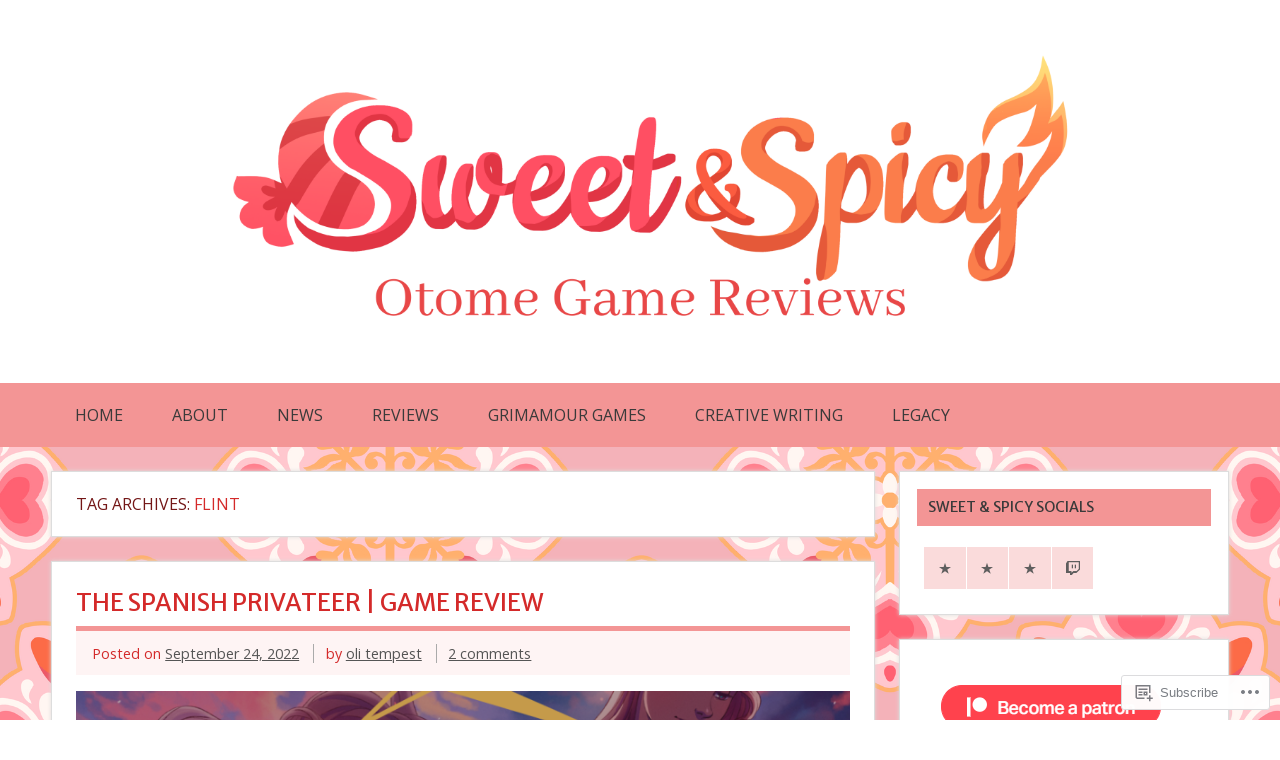

--- FILE ---
content_type: text/html; charset=UTF-8
request_url: https://sweetnspicyreviews.com/tag/flint/
body_size: 30090
content:
<!DOCTYPE html><!-- HTML 5 -->
<html lang="en">

<head>
<meta charset="UTF-8" />
<meta name="viewport" content="width=device-width, initial-scale=1">
<title>Flint | Sweet &amp; Spicy | Otome Game Reviews</title>
<link rel="profile" href="http://gmpg.org/xfn/11" />
<link rel="pingback" href="https://sweetnspicyreviews.com/xmlrpc.php" />

<!--[if lt IE 9]>
<script src="https://s0.wp.com/wp-content/themes/premium/dynamic-news/js/html5shiv.js?m=1394767411i" type="text/javascript"></script>
<![endif]-->
<script type="text/javascript">
  WebFontConfig = {"google":{"families":["Merriweather+Sans:r:latin,latin-ext","Open+Sans:r,i,b,bi:latin,latin-ext"]},"api_url":"https:\/\/fonts-api.wp.com\/css"};
  (function() {
    var wf = document.createElement('script');
    wf.src = '/wp-content/plugins/custom-fonts/js/webfont.js';
    wf.type = 'text/javascript';
    wf.async = 'true';
    var s = document.getElementsByTagName('script')[0];
    s.parentNode.insertBefore(wf, s);
	})();
</script><style id="jetpack-custom-fonts-css">.wf-active body{font-family:"Open Sans",sans-serif}.wf-active input, .wf-active textarea{font-family:"Open Sans",sans-serif}.wf-active #mainnav-menu a{font-family:"Open Sans",sans-serif}.wf-active .comment-author .fn{font-family:"Open Sans",sans-serif}.wf-active #logo .site-title{font-weight:400;font-family:"Merriweather Sans",sans-serif;font-style:normal}.wf-active #header-content #header-text{font-style:normal;font-weight:400}.wf-active .widgettitle{font-family:"Merriweather Sans",sans-serif;font-style:normal;font-weight:400}.wf-active .page-title, .wf-active .post-title{font-weight:400;font-family:"Merriweather Sans",sans-serif;font-style:normal}.wf-active .page-title{font-style:normal;font-weight:400}.wf-active .post-title{font-style:normal;font-weight:400}.wf-active .archive-title{font-weight:400;font-style:normal}.wf-active .comment h1, .wf-active .comment h2, .wf-active .comment h3, .wf-active .comment h4, .wf-active .comment h5, .wf-active .comment h6, .wf-active .entry h1, .wf-active .entry h2, .wf-active .entry h3, .wf-active .entry h4, .wf-active .entry h5, .wf-active .entry h6{font-weight:400;font-style:normal}.wf-active #comments .comments-title, .wf-active #respond #reply-title{font-weight:400;font-family:"Merriweather Sans",sans-serif;font-style:normal}.wf-active .widget-category-posts .type-post .post-title{font-style:normal;font-weight:400}.wf-active .widget-category-posts .more-posts .post-title{font-family:"Merriweather Sans",sans-serif;font-style:normal;font-weight:400}</style>
<meta name='robots' content='max-image-preview:large' />

<!-- Async WordPress.com Remote Login -->
<script id="wpcom_remote_login_js">
var wpcom_remote_login_extra_auth = '';
function wpcom_remote_login_remove_dom_node_id( element_id ) {
	var dom_node = document.getElementById( element_id );
	if ( dom_node ) { dom_node.parentNode.removeChild( dom_node ); }
}
function wpcom_remote_login_remove_dom_node_classes( class_name ) {
	var dom_nodes = document.querySelectorAll( '.' + class_name );
	for ( var i = 0; i < dom_nodes.length; i++ ) {
		dom_nodes[ i ].parentNode.removeChild( dom_nodes[ i ] );
	}
}
function wpcom_remote_login_final_cleanup() {
	wpcom_remote_login_remove_dom_node_classes( "wpcom_remote_login_msg" );
	wpcom_remote_login_remove_dom_node_id( "wpcom_remote_login_key" );
	wpcom_remote_login_remove_dom_node_id( "wpcom_remote_login_validate" );
	wpcom_remote_login_remove_dom_node_id( "wpcom_remote_login_js" );
	wpcom_remote_login_remove_dom_node_id( "wpcom_request_access_iframe" );
	wpcom_remote_login_remove_dom_node_id( "wpcom_request_access_styles" );
}

// Watch for messages back from the remote login
window.addEventListener( "message", function( e ) {
	if ( e.origin === "https://r-login.wordpress.com" ) {
		var data = {};
		try {
			data = JSON.parse( e.data );
		} catch( e ) {
			wpcom_remote_login_final_cleanup();
			return;
		}

		if ( data.msg === 'LOGIN' ) {
			// Clean up the login check iframe
			wpcom_remote_login_remove_dom_node_id( "wpcom_remote_login_key" );

			var id_regex = new RegExp( /^[0-9]+$/ );
			var token_regex = new RegExp( /^.*|.*|.*$/ );
			if (
				token_regex.test( data.token )
				&& id_regex.test( data.wpcomid )
			) {
				// We have everything we need to ask for a login
				var script = document.createElement( "script" );
				script.setAttribute( "id", "wpcom_remote_login_validate" );
				script.src = '/remote-login.php?wpcom_remote_login=validate'
					+ '&wpcomid=' + data.wpcomid
					+ '&token=' + encodeURIComponent( data.token )
					+ '&host=' + window.location.protocol
					+ '//' + window.location.hostname
					+ '&postid=16691'
					+ '&is_singular=';
				document.body.appendChild( script );
			}

			return;
		}

		// Safari ITP, not logged in, so redirect
		if ( data.msg === 'LOGIN-REDIRECT' ) {
			window.location = 'https://wordpress.com/log-in?redirect_to=' + window.location.href;
			return;
		}

		// Safari ITP, storage access failed, remove the request
		if ( data.msg === 'LOGIN-REMOVE' ) {
			var css_zap = 'html { -webkit-transition: margin-top 1s; transition: margin-top 1s; } /* 9001 */ html { margin-top: 0 !important; } * html body { margin-top: 0 !important; } @media screen and ( max-width: 782px ) { html { margin-top: 0 !important; } * html body { margin-top: 0 !important; } }';
			var style_zap = document.createElement( 'style' );
			style_zap.type = 'text/css';
			style_zap.appendChild( document.createTextNode( css_zap ) );
			document.body.appendChild( style_zap );

			var e = document.getElementById( 'wpcom_request_access_iframe' );
			e.parentNode.removeChild( e );

			document.cookie = 'wordpress_com_login_access=denied; path=/; max-age=31536000';

			return;
		}

		// Safari ITP
		if ( data.msg === 'REQUEST_ACCESS' ) {
			console.log( 'request access: safari' );

			// Check ITP iframe enable/disable knob
			if ( wpcom_remote_login_extra_auth !== 'safari_itp_iframe' ) {
				return;
			}

			// If we are in a "private window" there is no ITP.
			var private_window = false;
			try {
				var opendb = window.openDatabase( null, null, null, null );
			} catch( e ) {
				private_window = true;
			}

			if ( private_window ) {
				console.log( 'private window' );
				return;
			}

			var iframe = document.createElement( 'iframe' );
			iframe.id = 'wpcom_request_access_iframe';
			iframe.setAttribute( 'scrolling', 'no' );
			iframe.setAttribute( 'sandbox', 'allow-storage-access-by-user-activation allow-scripts allow-same-origin allow-top-navigation-by-user-activation' );
			iframe.src = 'https://r-login.wordpress.com/remote-login.php?wpcom_remote_login=request_access&origin=' + encodeURIComponent( data.origin ) + '&wpcomid=' + encodeURIComponent( data.wpcomid );

			var css = 'html { -webkit-transition: margin-top 1s; transition: margin-top 1s; } /* 9001 */ html { margin-top: 46px !important; } * html body { margin-top: 46px !important; } @media screen and ( max-width: 660px ) { html { margin-top: 71px !important; } * html body { margin-top: 71px !important; } #wpcom_request_access_iframe { display: block; height: 71px !important; } } #wpcom_request_access_iframe { border: 0px; height: 46px; position: fixed; top: 0; left: 0; width: 100%; min-width: 100%; z-index: 99999; background: #23282d; } ';

			var style = document.createElement( 'style' );
			style.type = 'text/css';
			style.id = 'wpcom_request_access_styles';
			style.appendChild( document.createTextNode( css ) );
			document.body.appendChild( style );

			document.body.appendChild( iframe );
		}

		if ( data.msg === 'DONE' ) {
			wpcom_remote_login_final_cleanup();
		}
	}
}, false );

// Inject the remote login iframe after the page has had a chance to load
// more critical resources
window.addEventListener( "DOMContentLoaded", function( e ) {
	var iframe = document.createElement( "iframe" );
	iframe.style.display = "none";
	iframe.setAttribute( "scrolling", "no" );
	iframe.setAttribute( "id", "wpcom_remote_login_key" );
	iframe.src = "https://r-login.wordpress.com/remote-login.php"
		+ "?wpcom_remote_login=key"
		+ "&origin=aHR0cHM6Ly9zd2VldG5zcGljeXJldmlld3MuY29t"
		+ "&wpcomid=186583712"
		+ "&time=" + Math.floor( Date.now() / 1000 );
	document.body.appendChild( iframe );
}, false );
</script>
<link rel='dns-prefetch' href='//s0.wp.com' />
<link rel='dns-prefetch' href='//fonts-api.wp.com' />
<link rel="alternate" type="application/rss+xml" title="Sweet &amp; Spicy | Otome Game Reviews &raquo; Feed" href="https://sweetnspicyreviews.com/feed/" />
<link rel="alternate" type="application/rss+xml" title="Sweet &amp; Spicy | Otome Game Reviews &raquo; Comments Feed" href="https://sweetnspicyreviews.com/comments/feed/" />
<link rel="alternate" type="application/rss+xml" title="Sweet &amp; Spicy | Otome Game Reviews &raquo; Flint Tag Feed" href="https://sweetnspicyreviews.com/tag/flint/feed/" />
	<script type="text/javascript">
		/* <![CDATA[ */
		function addLoadEvent(func) {
			var oldonload = window.onload;
			if (typeof window.onload != 'function') {
				window.onload = func;
			} else {
				window.onload = function () {
					oldonload();
					func();
				}
			}
		}
		/* ]]> */
	</script>
	<link crossorigin='anonymous' rel='stylesheet' id='all-css-0-1' href='/_static/??-eJxtzEkKgDAQRNELGZs4EDfiWUJsxMzYHby+RARB3BQ8KD6cWZgUGSNDKCL7su2RwCJnbdxjCCnVWYtHggO9ZlxFTsQftYaogf+k3x2+4Vv1voRZqrHvpkHJwV5glDTa&cssminify=yes' type='text/css' media='all' />
<style id='wp-emoji-styles-inline-css'>

	img.wp-smiley, img.emoji {
		display: inline !important;
		border: none !important;
		box-shadow: none !important;
		height: 1em !important;
		width: 1em !important;
		margin: 0 0.07em !important;
		vertical-align: -0.1em !important;
		background: none !important;
		padding: 0 !important;
	}
/*# sourceURL=wp-emoji-styles-inline-css */
</style>
<link crossorigin='anonymous' rel='stylesheet' id='all-css-2-1' href='/wp-content/plugins/gutenberg-core/v22.2.0/build/styles/block-library/style.css?m=1764855221i&cssminify=yes' type='text/css' media='all' />
<style id='wp-block-library-inline-css'>
.has-text-align-justify {
	text-align:justify;
}
.has-text-align-justify{text-align:justify;}

/*# sourceURL=wp-block-library-inline-css */
</style><style id='wp-block-image-inline-css'>
.wp-block-image>a,.wp-block-image>figure>a{display:inline-block}.wp-block-image img{box-sizing:border-box;height:auto;max-width:100%;vertical-align:bottom}@media not (prefers-reduced-motion){.wp-block-image img.hide{visibility:hidden}.wp-block-image img.show{animation:show-content-image .4s}}.wp-block-image[style*=border-radius] img,.wp-block-image[style*=border-radius]>a{border-radius:inherit}.wp-block-image.has-custom-border img{box-sizing:border-box}.wp-block-image.aligncenter{text-align:center}.wp-block-image.alignfull>a,.wp-block-image.alignwide>a{width:100%}.wp-block-image.alignfull img,.wp-block-image.alignwide img{height:auto;width:100%}.wp-block-image .aligncenter,.wp-block-image .alignleft,.wp-block-image .alignright,.wp-block-image.aligncenter,.wp-block-image.alignleft,.wp-block-image.alignright{display:table}.wp-block-image .aligncenter>figcaption,.wp-block-image .alignleft>figcaption,.wp-block-image .alignright>figcaption,.wp-block-image.aligncenter>figcaption,.wp-block-image.alignleft>figcaption,.wp-block-image.alignright>figcaption{caption-side:bottom;display:table-caption}.wp-block-image .alignleft{float:left;margin:.5em 1em .5em 0}.wp-block-image .alignright{float:right;margin:.5em 0 .5em 1em}.wp-block-image .aligncenter{margin-left:auto;margin-right:auto}.wp-block-image :where(figcaption){margin-bottom:1em;margin-top:.5em}.wp-block-image.is-style-circle-mask img{border-radius:9999px}@supports ((-webkit-mask-image:none) or (mask-image:none)) or (-webkit-mask-image:none){.wp-block-image.is-style-circle-mask img{border-radius:0;-webkit-mask-image:url('data:image/svg+xml;utf8,<svg viewBox="0 0 100 100" xmlns="http://www.w3.org/2000/svg"><circle cx="50" cy="50" r="50"/></svg>');mask-image:url('data:image/svg+xml;utf8,<svg viewBox="0 0 100 100" xmlns="http://www.w3.org/2000/svg"><circle cx="50" cy="50" r="50"/></svg>');mask-mode:alpha;-webkit-mask-position:center;mask-position:center;-webkit-mask-repeat:no-repeat;mask-repeat:no-repeat;-webkit-mask-size:contain;mask-size:contain}}:root :where(.wp-block-image.is-style-rounded img,.wp-block-image .is-style-rounded img){border-radius:9999px}.wp-block-image figure{margin:0}.wp-lightbox-container{display:flex;flex-direction:column;position:relative}.wp-lightbox-container img{cursor:zoom-in}.wp-lightbox-container img:hover+button{opacity:1}.wp-lightbox-container button{align-items:center;backdrop-filter:blur(16px) saturate(180%);background-color:#5a5a5a40;border:none;border-radius:4px;cursor:zoom-in;display:flex;height:20px;justify-content:center;opacity:0;padding:0;position:absolute;right:16px;text-align:center;top:16px;width:20px;z-index:100}@media not (prefers-reduced-motion){.wp-lightbox-container button{transition:opacity .2s ease}}.wp-lightbox-container button:focus-visible{outline:3px auto #5a5a5a40;outline:3px auto -webkit-focus-ring-color;outline-offset:3px}.wp-lightbox-container button:hover{cursor:pointer;opacity:1}.wp-lightbox-container button:focus{opacity:1}.wp-lightbox-container button:focus,.wp-lightbox-container button:hover,.wp-lightbox-container button:not(:hover):not(:active):not(.has-background){background-color:#5a5a5a40;border:none}.wp-lightbox-overlay{box-sizing:border-box;cursor:zoom-out;height:100vh;left:0;overflow:hidden;position:fixed;top:0;visibility:hidden;width:100%;z-index:100000}.wp-lightbox-overlay .close-button{align-items:center;cursor:pointer;display:flex;justify-content:center;min-height:40px;min-width:40px;padding:0;position:absolute;right:calc(env(safe-area-inset-right) + 16px);top:calc(env(safe-area-inset-top) + 16px);z-index:5000000}.wp-lightbox-overlay .close-button:focus,.wp-lightbox-overlay .close-button:hover,.wp-lightbox-overlay .close-button:not(:hover):not(:active):not(.has-background){background:none;border:none}.wp-lightbox-overlay .lightbox-image-container{height:var(--wp--lightbox-container-height);left:50%;overflow:hidden;position:absolute;top:50%;transform:translate(-50%,-50%);transform-origin:top left;width:var(--wp--lightbox-container-width);z-index:9999999999}.wp-lightbox-overlay .wp-block-image{align-items:center;box-sizing:border-box;display:flex;height:100%;justify-content:center;margin:0;position:relative;transform-origin:0 0;width:100%;z-index:3000000}.wp-lightbox-overlay .wp-block-image img{height:var(--wp--lightbox-image-height);min-height:var(--wp--lightbox-image-height);min-width:var(--wp--lightbox-image-width);width:var(--wp--lightbox-image-width)}.wp-lightbox-overlay .wp-block-image figcaption{display:none}.wp-lightbox-overlay button{background:none;border:none}.wp-lightbox-overlay .scrim{background-color:#fff;height:100%;opacity:.9;position:absolute;width:100%;z-index:2000000}.wp-lightbox-overlay.active{visibility:visible}@media not (prefers-reduced-motion){.wp-lightbox-overlay.active{animation:turn-on-visibility .25s both}.wp-lightbox-overlay.active img{animation:turn-on-visibility .35s both}.wp-lightbox-overlay.show-closing-animation:not(.active){animation:turn-off-visibility .35s both}.wp-lightbox-overlay.show-closing-animation:not(.active) img{animation:turn-off-visibility .25s both}.wp-lightbox-overlay.zoom.active{animation:none;opacity:1;visibility:visible}.wp-lightbox-overlay.zoom.active .lightbox-image-container{animation:lightbox-zoom-in .4s}.wp-lightbox-overlay.zoom.active .lightbox-image-container img{animation:none}.wp-lightbox-overlay.zoom.active .scrim{animation:turn-on-visibility .4s forwards}.wp-lightbox-overlay.zoom.show-closing-animation:not(.active){animation:none}.wp-lightbox-overlay.zoom.show-closing-animation:not(.active) .lightbox-image-container{animation:lightbox-zoom-out .4s}.wp-lightbox-overlay.zoom.show-closing-animation:not(.active) .lightbox-image-container img{animation:none}.wp-lightbox-overlay.zoom.show-closing-animation:not(.active) .scrim{animation:turn-off-visibility .4s forwards}}@keyframes show-content-image{0%{visibility:hidden}99%{visibility:hidden}to{visibility:visible}}@keyframes turn-on-visibility{0%{opacity:0}to{opacity:1}}@keyframes turn-off-visibility{0%{opacity:1;visibility:visible}99%{opacity:0;visibility:visible}to{opacity:0;visibility:hidden}}@keyframes lightbox-zoom-in{0%{transform:translate(calc((-100vw + var(--wp--lightbox-scrollbar-width))/2 + var(--wp--lightbox-initial-left-position)),calc(-50vh + var(--wp--lightbox-initial-top-position))) scale(var(--wp--lightbox-scale))}to{transform:translate(-50%,-50%) scale(1)}}@keyframes lightbox-zoom-out{0%{transform:translate(-50%,-50%) scale(1);visibility:visible}99%{visibility:visible}to{transform:translate(calc((-100vw + var(--wp--lightbox-scrollbar-width))/2 + var(--wp--lightbox-initial-left-position)),calc(-50vh + var(--wp--lightbox-initial-top-position))) scale(var(--wp--lightbox-scale));visibility:hidden}}
/*# sourceURL=/wp-content/plugins/gutenberg-core/v22.2.0/build/styles/block-library/image/style.css */
</style>
<style id='wp-block-latest-comments-inline-css'>
ol.wp-block-latest-comments{box-sizing:border-box;margin-left:0}:where(.wp-block-latest-comments:not([style*=line-height] .wp-block-latest-comments__comment)){line-height:1.1}:where(.wp-block-latest-comments:not([style*=line-height] .wp-block-latest-comments__comment-excerpt p)){line-height:1.8}.has-dates :where(.wp-block-latest-comments:not([style*=line-height])),.has-excerpts :where(.wp-block-latest-comments:not([style*=line-height])){line-height:1.5}.wp-block-latest-comments .wp-block-latest-comments{padding-left:0}.wp-block-latest-comments__comment{list-style:none;margin-bottom:1em}.has-avatars .wp-block-latest-comments__comment{list-style:none;min-height:2.25em}.has-avatars .wp-block-latest-comments__comment .wp-block-latest-comments__comment-excerpt,.has-avatars .wp-block-latest-comments__comment .wp-block-latest-comments__comment-meta{margin-left:3.25em}.wp-block-latest-comments__comment-excerpt p{font-size:.875em;margin:.36em 0 1.4em}.wp-block-latest-comments__comment-date{display:block;font-size:.75em}.wp-block-latest-comments .avatar,.wp-block-latest-comments__comment-avatar{border-radius:1.5em;display:block;float:left;height:2.5em;margin-right:.75em;width:2.5em}.wp-block-latest-comments[class*=-font-size] a,.wp-block-latest-comments[style*=font-size] a{font-size:inherit}
/*# sourceURL=/wp-content/plugins/gutenberg-core/v22.2.0/build/styles/block-library/latest-comments/style.css */
</style>
<style id='global-styles-inline-css'>
:root{--wp--preset--aspect-ratio--square: 1;--wp--preset--aspect-ratio--4-3: 4/3;--wp--preset--aspect-ratio--3-4: 3/4;--wp--preset--aspect-ratio--3-2: 3/2;--wp--preset--aspect-ratio--2-3: 2/3;--wp--preset--aspect-ratio--16-9: 16/9;--wp--preset--aspect-ratio--9-16: 9/16;--wp--preset--color--black: #000000;--wp--preset--color--cyan-bluish-gray: #abb8c3;--wp--preset--color--white: #ffffff;--wp--preset--color--pale-pink: #f78da7;--wp--preset--color--vivid-red: #cf2e2e;--wp--preset--color--luminous-vivid-orange: #ff6900;--wp--preset--color--luminous-vivid-amber: #fcb900;--wp--preset--color--light-green-cyan: #7bdcb5;--wp--preset--color--vivid-green-cyan: #00d084;--wp--preset--color--pale-cyan-blue: #8ed1fc;--wp--preset--color--vivid-cyan-blue: #0693e3;--wp--preset--color--vivid-purple: #9b51e0;--wp--preset--color--primary: #e84747;--wp--preset--color--secondary: #cf2e2e;--wp--preset--color--accent: #0d95a6;--wp--preset--color--highlight: #48a60d;--wp--preset--color--light-gray: #dddddd;--wp--preset--color--gray: #808080;--wp--preset--color--dark-gray: #303030;--wp--preset--gradient--vivid-cyan-blue-to-vivid-purple: linear-gradient(135deg,rgb(6,147,227) 0%,rgb(155,81,224) 100%);--wp--preset--gradient--light-green-cyan-to-vivid-green-cyan: linear-gradient(135deg,rgb(122,220,180) 0%,rgb(0,208,130) 100%);--wp--preset--gradient--luminous-vivid-amber-to-luminous-vivid-orange: linear-gradient(135deg,rgb(252,185,0) 0%,rgb(255,105,0) 100%);--wp--preset--gradient--luminous-vivid-orange-to-vivid-red: linear-gradient(135deg,rgb(255,105,0) 0%,rgb(207,46,46) 100%);--wp--preset--gradient--very-light-gray-to-cyan-bluish-gray: linear-gradient(135deg,rgb(238,238,238) 0%,rgb(169,184,195) 100%);--wp--preset--gradient--cool-to-warm-spectrum: linear-gradient(135deg,rgb(74,234,220) 0%,rgb(151,120,209) 20%,rgb(207,42,186) 40%,rgb(238,44,130) 60%,rgb(251,105,98) 80%,rgb(254,248,76) 100%);--wp--preset--gradient--blush-light-purple: linear-gradient(135deg,rgb(255,206,236) 0%,rgb(152,150,240) 100%);--wp--preset--gradient--blush-bordeaux: linear-gradient(135deg,rgb(254,205,165) 0%,rgb(254,45,45) 50%,rgb(107,0,62) 100%);--wp--preset--gradient--luminous-dusk: linear-gradient(135deg,rgb(255,203,112) 0%,rgb(199,81,192) 50%,rgb(65,88,208) 100%);--wp--preset--gradient--pale-ocean: linear-gradient(135deg,rgb(255,245,203) 0%,rgb(182,227,212) 50%,rgb(51,167,181) 100%);--wp--preset--gradient--electric-grass: linear-gradient(135deg,rgb(202,248,128) 0%,rgb(113,206,126) 100%);--wp--preset--gradient--midnight: linear-gradient(135deg,rgb(2,3,129) 0%,rgb(40,116,252) 100%);--wp--preset--font-size--small: 14px;--wp--preset--font-size--medium: 20px;--wp--preset--font-size--large: 24px;--wp--preset--font-size--x-large: 42px;--wp--preset--font-size--huge: 36px;--wp--preset--font-family--albert-sans: 'Albert Sans', sans-serif;--wp--preset--font-family--alegreya: Alegreya, serif;--wp--preset--font-family--arvo: Arvo, serif;--wp--preset--font-family--bodoni-moda: 'Bodoni Moda', serif;--wp--preset--font-family--bricolage-grotesque: 'Bricolage Grotesque', sans-serif;--wp--preset--font-family--cabin: Cabin, sans-serif;--wp--preset--font-family--chivo: Chivo, sans-serif;--wp--preset--font-family--commissioner: Commissioner, sans-serif;--wp--preset--font-family--cormorant: Cormorant, serif;--wp--preset--font-family--courier-prime: 'Courier Prime', monospace;--wp--preset--font-family--crimson-pro: 'Crimson Pro', serif;--wp--preset--font-family--dm-mono: 'DM Mono', monospace;--wp--preset--font-family--dm-sans: 'DM Sans', sans-serif;--wp--preset--font-family--dm-serif-display: 'DM Serif Display', serif;--wp--preset--font-family--domine: Domine, serif;--wp--preset--font-family--eb-garamond: 'EB Garamond', serif;--wp--preset--font-family--epilogue: Epilogue, sans-serif;--wp--preset--font-family--fahkwang: Fahkwang, sans-serif;--wp--preset--font-family--figtree: Figtree, sans-serif;--wp--preset--font-family--fira-sans: 'Fira Sans', sans-serif;--wp--preset--font-family--fjalla-one: 'Fjalla One', sans-serif;--wp--preset--font-family--fraunces: Fraunces, serif;--wp--preset--font-family--gabarito: Gabarito, system-ui;--wp--preset--font-family--ibm-plex-mono: 'IBM Plex Mono', monospace;--wp--preset--font-family--ibm-plex-sans: 'IBM Plex Sans', sans-serif;--wp--preset--font-family--ibarra-real-nova: 'Ibarra Real Nova', serif;--wp--preset--font-family--instrument-serif: 'Instrument Serif', serif;--wp--preset--font-family--inter: Inter, sans-serif;--wp--preset--font-family--josefin-sans: 'Josefin Sans', sans-serif;--wp--preset--font-family--jost: Jost, sans-serif;--wp--preset--font-family--libre-baskerville: 'Libre Baskerville', serif;--wp--preset--font-family--libre-franklin: 'Libre Franklin', sans-serif;--wp--preset--font-family--literata: Literata, serif;--wp--preset--font-family--lora: Lora, serif;--wp--preset--font-family--merriweather: Merriweather, serif;--wp--preset--font-family--montserrat: Montserrat, sans-serif;--wp--preset--font-family--newsreader: Newsreader, serif;--wp--preset--font-family--noto-sans-mono: 'Noto Sans Mono', sans-serif;--wp--preset--font-family--nunito: Nunito, sans-serif;--wp--preset--font-family--open-sans: 'Open Sans', sans-serif;--wp--preset--font-family--overpass: Overpass, sans-serif;--wp--preset--font-family--pt-serif: 'PT Serif', serif;--wp--preset--font-family--petrona: Petrona, serif;--wp--preset--font-family--piazzolla: Piazzolla, serif;--wp--preset--font-family--playfair-display: 'Playfair Display', serif;--wp--preset--font-family--plus-jakarta-sans: 'Plus Jakarta Sans', sans-serif;--wp--preset--font-family--poppins: Poppins, sans-serif;--wp--preset--font-family--raleway: Raleway, sans-serif;--wp--preset--font-family--roboto: Roboto, sans-serif;--wp--preset--font-family--roboto-slab: 'Roboto Slab', serif;--wp--preset--font-family--rubik: Rubik, sans-serif;--wp--preset--font-family--rufina: Rufina, serif;--wp--preset--font-family--sora: Sora, sans-serif;--wp--preset--font-family--source-sans-3: 'Source Sans 3', sans-serif;--wp--preset--font-family--source-serif-4: 'Source Serif 4', serif;--wp--preset--font-family--space-mono: 'Space Mono', monospace;--wp--preset--font-family--syne: Syne, sans-serif;--wp--preset--font-family--texturina: Texturina, serif;--wp--preset--font-family--urbanist: Urbanist, sans-serif;--wp--preset--font-family--work-sans: 'Work Sans', sans-serif;--wp--preset--spacing--20: 0.44rem;--wp--preset--spacing--30: 0.67rem;--wp--preset--spacing--40: 1rem;--wp--preset--spacing--50: 1.5rem;--wp--preset--spacing--60: 2.25rem;--wp--preset--spacing--70: 3.38rem;--wp--preset--spacing--80: 5.06rem;--wp--preset--shadow--natural: 6px 6px 9px rgba(0, 0, 0, 0.2);--wp--preset--shadow--deep: 12px 12px 50px rgba(0, 0, 0, 0.4);--wp--preset--shadow--sharp: 6px 6px 0px rgba(0, 0, 0, 0.2);--wp--preset--shadow--outlined: 6px 6px 0px -3px rgb(255, 255, 255), 6px 6px rgb(0, 0, 0);--wp--preset--shadow--crisp: 6px 6px 0px rgb(0, 0, 0);}:where(.is-layout-flex){gap: 0.5em;}:where(.is-layout-grid){gap: 0.5em;}body .is-layout-flex{display: flex;}.is-layout-flex{flex-wrap: wrap;align-items: center;}.is-layout-flex > :is(*, div){margin: 0;}body .is-layout-grid{display: grid;}.is-layout-grid > :is(*, div){margin: 0;}:where(.wp-block-columns.is-layout-flex){gap: 2em;}:where(.wp-block-columns.is-layout-grid){gap: 2em;}:where(.wp-block-post-template.is-layout-flex){gap: 1.25em;}:where(.wp-block-post-template.is-layout-grid){gap: 1.25em;}.has-black-color{color: var(--wp--preset--color--black) !important;}.has-cyan-bluish-gray-color{color: var(--wp--preset--color--cyan-bluish-gray) !important;}.has-white-color{color: var(--wp--preset--color--white) !important;}.has-pale-pink-color{color: var(--wp--preset--color--pale-pink) !important;}.has-vivid-red-color{color: var(--wp--preset--color--vivid-red) !important;}.has-luminous-vivid-orange-color{color: var(--wp--preset--color--luminous-vivid-orange) !important;}.has-luminous-vivid-amber-color{color: var(--wp--preset--color--luminous-vivid-amber) !important;}.has-light-green-cyan-color{color: var(--wp--preset--color--light-green-cyan) !important;}.has-vivid-green-cyan-color{color: var(--wp--preset--color--vivid-green-cyan) !important;}.has-pale-cyan-blue-color{color: var(--wp--preset--color--pale-cyan-blue) !important;}.has-vivid-cyan-blue-color{color: var(--wp--preset--color--vivid-cyan-blue) !important;}.has-vivid-purple-color{color: var(--wp--preset--color--vivid-purple) !important;}.has-black-background-color{background-color: var(--wp--preset--color--black) !important;}.has-cyan-bluish-gray-background-color{background-color: var(--wp--preset--color--cyan-bluish-gray) !important;}.has-white-background-color{background-color: var(--wp--preset--color--white) !important;}.has-pale-pink-background-color{background-color: var(--wp--preset--color--pale-pink) !important;}.has-vivid-red-background-color{background-color: var(--wp--preset--color--vivid-red) !important;}.has-luminous-vivid-orange-background-color{background-color: var(--wp--preset--color--luminous-vivid-orange) !important;}.has-luminous-vivid-amber-background-color{background-color: var(--wp--preset--color--luminous-vivid-amber) !important;}.has-light-green-cyan-background-color{background-color: var(--wp--preset--color--light-green-cyan) !important;}.has-vivid-green-cyan-background-color{background-color: var(--wp--preset--color--vivid-green-cyan) !important;}.has-pale-cyan-blue-background-color{background-color: var(--wp--preset--color--pale-cyan-blue) !important;}.has-vivid-cyan-blue-background-color{background-color: var(--wp--preset--color--vivid-cyan-blue) !important;}.has-vivid-purple-background-color{background-color: var(--wp--preset--color--vivid-purple) !important;}.has-black-border-color{border-color: var(--wp--preset--color--black) !important;}.has-cyan-bluish-gray-border-color{border-color: var(--wp--preset--color--cyan-bluish-gray) !important;}.has-white-border-color{border-color: var(--wp--preset--color--white) !important;}.has-pale-pink-border-color{border-color: var(--wp--preset--color--pale-pink) !important;}.has-vivid-red-border-color{border-color: var(--wp--preset--color--vivid-red) !important;}.has-luminous-vivid-orange-border-color{border-color: var(--wp--preset--color--luminous-vivid-orange) !important;}.has-luminous-vivid-amber-border-color{border-color: var(--wp--preset--color--luminous-vivid-amber) !important;}.has-light-green-cyan-border-color{border-color: var(--wp--preset--color--light-green-cyan) !important;}.has-vivid-green-cyan-border-color{border-color: var(--wp--preset--color--vivid-green-cyan) !important;}.has-pale-cyan-blue-border-color{border-color: var(--wp--preset--color--pale-cyan-blue) !important;}.has-vivid-cyan-blue-border-color{border-color: var(--wp--preset--color--vivid-cyan-blue) !important;}.has-vivid-purple-border-color{border-color: var(--wp--preset--color--vivid-purple) !important;}.has-vivid-cyan-blue-to-vivid-purple-gradient-background{background: var(--wp--preset--gradient--vivid-cyan-blue-to-vivid-purple) !important;}.has-light-green-cyan-to-vivid-green-cyan-gradient-background{background: var(--wp--preset--gradient--light-green-cyan-to-vivid-green-cyan) !important;}.has-luminous-vivid-amber-to-luminous-vivid-orange-gradient-background{background: var(--wp--preset--gradient--luminous-vivid-amber-to-luminous-vivid-orange) !important;}.has-luminous-vivid-orange-to-vivid-red-gradient-background{background: var(--wp--preset--gradient--luminous-vivid-orange-to-vivid-red) !important;}.has-very-light-gray-to-cyan-bluish-gray-gradient-background{background: var(--wp--preset--gradient--very-light-gray-to-cyan-bluish-gray) !important;}.has-cool-to-warm-spectrum-gradient-background{background: var(--wp--preset--gradient--cool-to-warm-spectrum) !important;}.has-blush-light-purple-gradient-background{background: var(--wp--preset--gradient--blush-light-purple) !important;}.has-blush-bordeaux-gradient-background{background: var(--wp--preset--gradient--blush-bordeaux) !important;}.has-luminous-dusk-gradient-background{background: var(--wp--preset--gradient--luminous-dusk) !important;}.has-pale-ocean-gradient-background{background: var(--wp--preset--gradient--pale-ocean) !important;}.has-electric-grass-gradient-background{background: var(--wp--preset--gradient--electric-grass) !important;}.has-midnight-gradient-background{background: var(--wp--preset--gradient--midnight) !important;}.has-small-font-size{font-size: var(--wp--preset--font-size--small) !important;}.has-medium-font-size{font-size: var(--wp--preset--font-size--medium) !important;}.has-large-font-size{font-size: var(--wp--preset--font-size--large) !important;}.has-x-large-font-size{font-size: var(--wp--preset--font-size--x-large) !important;}.has-albert-sans-font-family{font-family: var(--wp--preset--font-family--albert-sans) !important;}.has-alegreya-font-family{font-family: var(--wp--preset--font-family--alegreya) !important;}.has-arvo-font-family{font-family: var(--wp--preset--font-family--arvo) !important;}.has-bodoni-moda-font-family{font-family: var(--wp--preset--font-family--bodoni-moda) !important;}.has-bricolage-grotesque-font-family{font-family: var(--wp--preset--font-family--bricolage-grotesque) !important;}.has-cabin-font-family{font-family: var(--wp--preset--font-family--cabin) !important;}.has-chivo-font-family{font-family: var(--wp--preset--font-family--chivo) !important;}.has-commissioner-font-family{font-family: var(--wp--preset--font-family--commissioner) !important;}.has-cormorant-font-family{font-family: var(--wp--preset--font-family--cormorant) !important;}.has-courier-prime-font-family{font-family: var(--wp--preset--font-family--courier-prime) !important;}.has-crimson-pro-font-family{font-family: var(--wp--preset--font-family--crimson-pro) !important;}.has-dm-mono-font-family{font-family: var(--wp--preset--font-family--dm-mono) !important;}.has-dm-sans-font-family{font-family: var(--wp--preset--font-family--dm-sans) !important;}.has-dm-serif-display-font-family{font-family: var(--wp--preset--font-family--dm-serif-display) !important;}.has-domine-font-family{font-family: var(--wp--preset--font-family--domine) !important;}.has-eb-garamond-font-family{font-family: var(--wp--preset--font-family--eb-garamond) !important;}.has-epilogue-font-family{font-family: var(--wp--preset--font-family--epilogue) !important;}.has-fahkwang-font-family{font-family: var(--wp--preset--font-family--fahkwang) !important;}.has-figtree-font-family{font-family: var(--wp--preset--font-family--figtree) !important;}.has-fira-sans-font-family{font-family: var(--wp--preset--font-family--fira-sans) !important;}.has-fjalla-one-font-family{font-family: var(--wp--preset--font-family--fjalla-one) !important;}.has-fraunces-font-family{font-family: var(--wp--preset--font-family--fraunces) !important;}.has-gabarito-font-family{font-family: var(--wp--preset--font-family--gabarito) !important;}.has-ibm-plex-mono-font-family{font-family: var(--wp--preset--font-family--ibm-plex-mono) !important;}.has-ibm-plex-sans-font-family{font-family: var(--wp--preset--font-family--ibm-plex-sans) !important;}.has-ibarra-real-nova-font-family{font-family: var(--wp--preset--font-family--ibarra-real-nova) !important;}.has-instrument-serif-font-family{font-family: var(--wp--preset--font-family--instrument-serif) !important;}.has-inter-font-family{font-family: var(--wp--preset--font-family--inter) !important;}.has-josefin-sans-font-family{font-family: var(--wp--preset--font-family--josefin-sans) !important;}.has-jost-font-family{font-family: var(--wp--preset--font-family--jost) !important;}.has-libre-baskerville-font-family{font-family: var(--wp--preset--font-family--libre-baskerville) !important;}.has-libre-franklin-font-family{font-family: var(--wp--preset--font-family--libre-franklin) !important;}.has-literata-font-family{font-family: var(--wp--preset--font-family--literata) !important;}.has-lora-font-family{font-family: var(--wp--preset--font-family--lora) !important;}.has-merriweather-font-family{font-family: var(--wp--preset--font-family--merriweather) !important;}.has-montserrat-font-family{font-family: var(--wp--preset--font-family--montserrat) !important;}.has-newsreader-font-family{font-family: var(--wp--preset--font-family--newsreader) !important;}.has-noto-sans-mono-font-family{font-family: var(--wp--preset--font-family--noto-sans-mono) !important;}.has-nunito-font-family{font-family: var(--wp--preset--font-family--nunito) !important;}.has-open-sans-font-family{font-family: var(--wp--preset--font-family--open-sans) !important;}.has-overpass-font-family{font-family: var(--wp--preset--font-family--overpass) !important;}.has-pt-serif-font-family{font-family: var(--wp--preset--font-family--pt-serif) !important;}.has-petrona-font-family{font-family: var(--wp--preset--font-family--petrona) !important;}.has-piazzolla-font-family{font-family: var(--wp--preset--font-family--piazzolla) !important;}.has-playfair-display-font-family{font-family: var(--wp--preset--font-family--playfair-display) !important;}.has-plus-jakarta-sans-font-family{font-family: var(--wp--preset--font-family--plus-jakarta-sans) !important;}.has-poppins-font-family{font-family: var(--wp--preset--font-family--poppins) !important;}.has-raleway-font-family{font-family: var(--wp--preset--font-family--raleway) !important;}.has-roboto-font-family{font-family: var(--wp--preset--font-family--roboto) !important;}.has-roboto-slab-font-family{font-family: var(--wp--preset--font-family--roboto-slab) !important;}.has-rubik-font-family{font-family: var(--wp--preset--font-family--rubik) !important;}.has-rufina-font-family{font-family: var(--wp--preset--font-family--rufina) !important;}.has-sora-font-family{font-family: var(--wp--preset--font-family--sora) !important;}.has-source-sans-3-font-family{font-family: var(--wp--preset--font-family--source-sans-3) !important;}.has-source-serif-4-font-family{font-family: var(--wp--preset--font-family--source-serif-4) !important;}.has-space-mono-font-family{font-family: var(--wp--preset--font-family--space-mono) !important;}.has-syne-font-family{font-family: var(--wp--preset--font-family--syne) !important;}.has-texturina-font-family{font-family: var(--wp--preset--font-family--texturina) !important;}.has-urbanist-font-family{font-family: var(--wp--preset--font-family--urbanist) !important;}.has-work-sans-font-family{font-family: var(--wp--preset--font-family--work-sans) !important;}
/*# sourceURL=global-styles-inline-css */
</style>

<style id='classic-theme-styles-inline-css'>
/*! This file is auto-generated */
.wp-block-button__link{color:#fff;background-color:#32373c;border-radius:9999px;box-shadow:none;text-decoration:none;padding:calc(.667em + 2px) calc(1.333em + 2px);font-size:1.125em}.wp-block-file__button{background:#32373c;color:#fff;text-decoration:none}
/*# sourceURL=/wp-includes/css/classic-themes.min.css */
</style>
<link crossorigin='anonymous' rel='stylesheet' id='all-css-4-1' href='/_static/??-eJyVjtEKwjAMRX/INHSKzgfxW7YuzmrTlaZz7u/tUHSgDHwJl8s5l+AQwHQ+kU8YXN9aL2i62nXmKlgoXSoNYjk4gkg3tcHGSnoTIGl0pIzICmdD3MNnK1LuOVRpIpgaW5EjztiSNoTsQF2HSCKQL9ueIZ2zKF/es8YXhc3oK7YGPA2Cvx9cMjKLLXmKNtPz+PfKydFdnG0oTuqRD3pb6nJdFPvd5QGJ54xr&cssminify=yes' type='text/css' media='all' />
<link rel='stylesheet' id='dynamicnews-default-fonts-css' href='https://fonts-api.wp.com/css?family=Droid+Sans%3A400%2C400italic%2C700%2C700italic%7CFrancois+One%3A400%2C400italic%2C700%2C700italic&#038;subset=latin%2Clatin-ext' media='all' />
<style id='jetpack_facebook_likebox-inline-css'>
.widget_facebook_likebox {
	overflow: hidden;
}

/*# sourceURL=/wp-content/mu-plugins/jetpack-plugin/moon/modules/widgets/facebook-likebox/style.css */
</style>
<link crossorigin='anonymous' rel='stylesheet' id='all-css-8-1' href='/_static/??-eJzTLy/QTc7PK0nNK9HPLdUtyClNz8wr1i9KTcrJTwcy0/WTi5G5ekCujj52Temp+bo5+cmJJZn5eSgc3bScxMwikFb7XFtDE1NLExMLc0OTLACohS2q&cssminify=yes' type='text/css' media='all' />
<link crossorigin='anonymous' rel='stylesheet' id='print-css-9-1' href='/wp-content/mu-plugins/global-print/global-print.css?m=1465851035i&cssminify=yes' type='text/css' media='print' />
<style id='jetpack-global-styles-frontend-style-inline-css'>
@import url('https://fonts-api.wp.com/css?family=Open Sans:thin,extralight,light,regular,medium,semibold,bold,italic,bolditalic,extrabold,black|Chivo:thin,extralight,light,regular,medium,semibold,bold,italic,bolditalic,extrabold,black|');:root { --font-headings: Chivo; --font-base: Open Sans; --font-headings-default: -apple-system,BlinkMacSystemFont,"Segoe UI",Roboto,Oxygen-Sans,Ubuntu,Cantarell,"Helvetica Neue",sans-serif; --font-base-default: -apple-system,BlinkMacSystemFont,"Segoe UI",Roboto,Oxygen-Sans,Ubuntu,Cantarell,"Helvetica Neue",sans-serif;}
/*# sourceURL=jetpack-global-styles-frontend-style-inline-css */
</style>
<link crossorigin='anonymous' rel='stylesheet' id='all-css-12-1' href='/_static/??-eJyNjcEKwjAQRH/IuFRT6kX8FNkmS5K6yQY3Qfx7bfEiXrwM82B4A49qnJRGpUHupnIPqSgs1Cq624chi6zhO5OCRryTR++fW00l7J3qDv43XVNxoOISsmEJol/wY2uR8vs3WggsM/I6uOTzMI3Hw8lOg11eUT1JKA==&cssminify=yes' type='text/css' media='all' />
<script type="text/javascript" id="dynamicnews-jquery-frontpage-slider-js-extra">
/* <![CDATA[ */
var DynamicNewsSliderParams = {"animation":"horizontal","speed":"7000"};
//# sourceURL=dynamicnews-jquery-frontpage-slider-js-extra
/* ]]> */
</script>
<script type="text/javascript" id="wpcom-actionbar-placeholder-js-extra">
/* <![CDATA[ */
var actionbardata = {"siteID":"186583712","postID":"0","siteURL":"https://sweetnspicyreviews.com","xhrURL":"https://sweetnspicyreviews.com/wp-admin/admin-ajax.php","nonce":"783c986058","isLoggedIn":"","statusMessage":"","subsEmailDefault":"instantly","proxyScriptUrl":"https://s0.wp.com/wp-content/js/wpcom-proxy-request.js?m=1513050504i&amp;ver=20211021","i18n":{"followedText":"New posts from this site will now appear in your \u003Ca href=\"https://wordpress.com/reader\"\u003EReader\u003C/a\u003E","foldBar":"Collapse this bar","unfoldBar":"Expand this bar","shortLinkCopied":"Shortlink copied to clipboard."}};
//# sourceURL=wpcom-actionbar-placeholder-js-extra
/* ]]> */
</script>
<script type="text/javascript" id="jetpack-mu-wpcom-settings-js-before">
/* <![CDATA[ */
var JETPACK_MU_WPCOM_SETTINGS = {"assetsUrl":"https://s0.wp.com/wp-content/mu-plugins/jetpack-mu-wpcom-plugin/moon/jetpack_vendor/automattic/jetpack-mu-wpcom/src/build/"};
//# sourceURL=jetpack-mu-wpcom-settings-js-before
/* ]]> */
</script>
<script crossorigin='anonymous' type='text/javascript'  src='/_static/??-eJydjksOwjAQQy9EkgLit0CcJUqGMlFmEvJpm9vTSiB1h2Dlhf1sqzEKE7gAF+WySr6ImMLUpMsbNXvIxlcLeTHds0Jqb5GE/DUkCPukC6zDn7XyAJqRmICwkrKNNaERDOOqR949TNmjhfQj/xfEesBeFwzL2xtdt6ddd9h3x/PFvQBr7W74'></script>
<script type="text/javascript" id="rlt-proxy-js-after">
/* <![CDATA[ */
	rltInitialize( {"token":null,"iframeOrigins":["https:\/\/widgets.wp.com"]} );
//# sourceURL=rlt-proxy-js-after
/* ]]> */
</script>
<link rel="EditURI" type="application/rsd+xml" title="RSD" href="https://sweetnspicyreviews.wordpress.com/xmlrpc.php?rsd" />
<meta name="generator" content="WordPress.com" />

<!-- Jetpack Open Graph Tags -->
<meta property="og:type" content="website" />
<meta property="og:title" content="Flint &#8211; Sweet &amp; Spicy | Otome Game Reviews" />
<meta property="og:url" content="https://sweetnspicyreviews.com/tag/flint/" />
<meta property="og:site_name" content="Sweet &amp; Spicy | Otome Game Reviews" />
<meta property="og:image" content="https://sweetnspicyreviews.com/wp-content/uploads/2023/07/icon.png?w=200" />
<meta property="og:image:width" content="200" />
<meta property="og:image:height" content="200" />
<meta property="og:image:alt" content="" />
<meta property="og:locale" content="en_US" />
<meta name="twitter:creator" content="@sweetnspicy_en" />
<meta name="twitter:site" content="@sweetnspicy_en" />

<!-- End Jetpack Open Graph Tags -->
<link rel="search" type="application/opensearchdescription+xml" href="https://sweetnspicyreviews.com/osd.xml" title="Sweet &#38; Spicy &#124; Otome Game Reviews" />
<link rel="search" type="application/opensearchdescription+xml" href="https://s1.wp.com/opensearch.xml" title="WordPress.com" />
<meta name="theme-color" content="#ffffff" />
<style type="text/css">
			@media only screen and (min-width: 60em) {
				#wrapper {
					margin: 0;
					width: 100%;
					max-width: 100%;
					background: none;
				}
				#header {
					padding: 3em 0.5em;
				}
				.container {
					max-width: 1340px;
					width: 92%;
					margin: 0 auto;
					-webkit-box-sizing: border-box;
					-moz-box-sizing: border-box;
					box-sizing: border-box;
				}
				#wrap {
					padding: 1.5em 0;
				}
			}
			@media only screen and (max-width: 70em) {
				.container {
					width: 94%;
				}
			}
			@media only screen and (max-width: 65em) {
				.container {
					width: 96%;
				}
				#wrapper {
					background: #fff;
				}
			}
			@media only screen and (max-width: 60em) {
				.container {
					width: 100%;
					margin: 0;
					-webkit-box-sizing: border-box;
					-moz-box-sizing: border-box;
					box-sizing: border-box;
				}
				#wrap {
					padding: 1.5em 1.5em 0;
				}
			}
		</style><meta name="description" content="Posts about Flint written by oli tempest" />
<style type="text/css" id="custom-background-css">
body.custom-background { background-color: #ffffff; background-image: url("https://sweetnspicyreviews.files.wordpress.com/2023/08/website-background-compressed.png"); background-position: center top; background-size: auto; background-repeat: repeat; background-attachment: fixed; }
</style>
	<style type="text/css" id="custom-colors-css">input[type="submit"], #mainnav-menu a:hover, #mainnav-menu ul a:hover, .widget-tabnav li a, .postinfo .meta-category a:hover, .postinfo .meta-category a:active, .more-link span, .read-more, #social-icons-menu li a, .bypostauthor .fn, .comment-author-admin .fn, #commentform #submit, #mainnav-icon:hover, #frontpage-slider-wrap:hover .frontpage-slider-controls a:hover, #social-icons-menu li a:before, .widget-tabnav li a:link, .widget-tabnav li a:visited, .more-link:link, .more-link:visited { color: #5E5E5E;}
#navi-wrap, #mainnav-menu a:link, #mainnav-menu a:visited, .widgettitle, .postinfo .meta-category a, #social-icons-menu li a:hover, #footer-widgets .widgettitle, #footer-widgets .widget ul, #footer-widgets .widget div, #footer-wrap, #frontpage-slider .zeeslide .slide-entry, .frontpage-slider-controls .zeeflex-direction-nav a:before, #frontpage-slider .zeeslide .slide-title a:link, #frontpage-slider .zeeslide .slide-title a:visited, #footer a:hover, .widget-tabnavi li a:hover, .widget-tabnavi li a:active, #frontpage-slider .zeeslide .slide-more-link, #frontpage-slider .zeeslide .slide-more-link:link, #frontpage-slider .zeeslide .slide-more-link:visited { color: #3A3A3A;}
#footer-widgets .widget a:link, #footer-widgets .widget a:visited, #frontpage-slider .zeeslide .slide-title a:hover, #frontpage-slider .zeeslide .slide-title a:active { color: #3A3A3A;}
.postmeta, #footer-widgets .widget-tabnav li a { color: #333333;}
code, pre, .comment-author .comment-meta { color: #222222;}
#frontpage-slider .zeeslide .slide-title { border-color: #3A3A3A;}
#footer a { color: #3A3A3A;}
body { background: #ffffff;}
a, a:link, a:visited, #logo .site-title, .widget a:link, .widget a:visited, #flickr_badge_uber_wrapper a:link, #flickr_badge_uber_wrapper a:visited,
#flickr_badge_uber_wrapper a:hover, #flickr_badge_uber_wrapper a:active, .post-title a:hover, .post-title a:active, .infinite-scroll #infinite-handle span, #image-nav .nav-previous a, #image-nav .nav-next a { color: #CF3434;}
input[type="submit"], #mainnav-menu a:hover, #mainnav-menu ul a:hover, .postinfo .meta-category a:hover, .postinfo .meta-category a:active, #social-icons-menu li a, .bypostauthor .fn, .comment-author-admin .fn, #commentform #submit, #mainnav-icon:hover, .frontpage-slider-controls .zeeflex-control-paging li a.zeeflex-active { background: #fadbdb;}
.widget-tabnav li a, .more-link span, .read-more, #frontpage-slider-wrap:hover .frontpage-slider-controls a:hover, .more-link { background-color: #fadbdb;}
.archive-title span { color: #731616;}
#frontpage-slider .zeeslide .slide-entry { border-top-color: #fadbdb;}
#logo a:hover .site-title, #logo .site-description, #mainnav-menu ul a, .search-form .search-field, .search-form .search-submit:hover .genericon-search, #wp-calendar tbody #today, .page-title, .post-title, .post-title a:link, .post-title a:visited, .postmeta, .postinfo .meta-category, .archive-title, .post-pagination, .infinite-scroll #infinite-handle span:hover, #image-nav, #comments .comments-title, #respond #reply-title { color: #D42A2A;}
#navi-wrap, .widgettitle, .postinfo .meta-category a, .comment-author .fn, #footer-widgets-bg, #footer-wrap, #frontpage-slider .zeeslide .slide-entry, .frontpage-slider-controls .zeeflex-direction-nav a, #social-icons-menu li a:hover, .widget-tabnavi li a:hover, .widget-tabnavi li a:active { background: #f39595;}
.page-title, .post-title, #comments .comments-title, #respond #reply-title { border-bottom-color: #f39595;}
#footer-widgets .widget-tabnav li a { color: #BF2525;}
.postmeta, code, pre, .comment-author, .comment-pagination, .widget-category-posts .more-posts .type-post, #widget-category-posts-columns .category-posts-columns .more-posts .type-post, #footer-widgets .widget-tabnav li a { background: #f39595;}
.postmeta, code, pre, .comment-author, .comment-pagination, .widget-category-posts .more-posts .type-post, #widget-category-posts-columns .category-posts-columns .more-posts .type-post, #footer-widgets .widget-tabnav li a { background: rgba( 243, 149, 149, 0.1 );}
#footer-widgets .widgettitle { background: #F9D1D1;}
#footer-widgets .widget { background: #F5ACAC;}
#header-content #header-text { color: #4F776A;}
</style>
<link rel="icon" href="https://sweetnspicyreviews.com/wp-content/uploads/2023/07/icon.png?w=32" sizes="32x32" />
<link rel="icon" href="https://sweetnspicyreviews.com/wp-content/uploads/2023/07/icon.png?w=192" sizes="192x192" />
<link rel="apple-touch-icon" href="https://sweetnspicyreviews.com/wp-content/uploads/2023/07/icon.png?w=180" />
<meta name="msapplication-TileImage" content="https://sweetnspicyreviews.com/wp-content/uploads/2023/07/icon.png?w=270" />
		<!-- Jetpack Google Analytics -->
		<script async src='https://www.googletagmanager.com/gtag/js?id=G-DYSQKZLC4V'></script>
		<script>
			window.dataLayer = window.dataLayer || [];
			function gtag() { dataLayer.push( arguments ); }
			gtag( 'js', new Date() );
			gtag( 'config', "G-DYSQKZLC4V" );
					</script>
		<!-- End Jetpack Google Analytics -->
		<link crossorigin='anonymous' rel='stylesheet' id='all-css-0-3' href='/wp-content/mu-plugins/jetpack-plugin/moon/_inc/build/subscriptions/subscriptions.min.css?m=1753976312i&cssminify=yes' type='text/css' media='all' />
</head>

<body class="archive tag tag-flint tag-172327 custom-background wp-embed-responsive wp-theme-premiumdynamic-news customizer-styles-applied jetpack-reblog-enabled custom-colors">

<div id="wrapper" class="hfeed">

	<div id="header-wrap">

		<header id="header" class="container clearfix" role="banner">

			<div id="logo">

				<a href="https://sweetnspicyreviews.com/" title="Sweet &amp; Spicy | Otome Game Reviews" rel="home">
								<img class="logo-image" src="https://sweetnspicyreviews.files.wordpress.com/2023/07/website-banner.png" alt="Logo" /></a>
							</a>

			
			</div>

			<div id="header-content" class="clearfix">
							</div>

		</header>

	</div>

	<div id="navi-wrap">
		<nav id="mainnav" class="container clearfix" role="navigation">
			<h3 id="mainnav-icon">Menu</h3>
			<ul id="mainnav-menu" class="menu"><li id="menu-item-410" class="menu-item menu-item-type-post_type menu-item-object-page menu-item-home menu-item-410"><a href="https://sweetnspicyreviews.com/">Home</a></li>
<li id="menu-item-1267" class="menu-item menu-item-type-post_type menu-item-object-page menu-item-has-children menu-item-1267"><a href="https://sweetnspicyreviews.com/about/">About</a>
<ul class="sub-menu">
	<li id="menu-item-19507" class="menu-item menu-item-type-post_type menu-item-object-page menu-item-19507"><a href="https://sweetnspicyreviews.com/?page_id=19491">Our Team</a></li>
	<li id="menu-item-33226" class="menu-item menu-item-type-post_type menu-item-object-page menu-item-33226"><a href="https://sweetnspicyreviews.com/legacy/">Legacy</a></li>
	<li id="menu-item-14004" class="menu-item menu-item-type-post_type menu-item-object-page menu-item-14004"><a href="https://sweetnspicyreviews.com/about/supporters/">Supporters</a></li>
	<li id="menu-item-14013" class="menu-item menu-item-type-post_type menu-item-object-page menu-item-14013"><a href="https://sweetnspicyreviews.com/about/contact-us/">Contact Us</a></li>
</ul>
</li>
<li id="menu-item-4471" class="menu-item menu-item-type-post_type menu-item-object-page menu-item-4471"><a href="https://sweetnspicyreviews.com/news/">News</a></li>
<li id="menu-item-31591" class="menu-item menu-item-type-taxonomy menu-item-object-category menu-item-has-children menu-item-31591"><a href="https://sweetnspicyreviews.com/category/review/">Reviews</a>
<ul class="sub-menu">
	<li id="menu-item-4467" class="menu-item menu-item-type-post_type menu-item-object-page menu-item-4467"><a href="https://sweetnspicyreviews.com/game-reviews/">Game Reviews</a></li>
	<li id="menu-item-4468" class="menu-item menu-item-type-post_type menu-item-object-page menu-item-4468"><a href="https://sweetnspicyreviews.com/character-reviews/">Character Reviews</a></li>
	<li id="menu-item-8472" class="menu-item menu-item-type-post_type menu-item-object-page menu-item-has-children menu-item-8472"><a href="https://sweetnspicyreviews.com/more-reviews/">More Reviews</a>
	<ul class="sub-menu">
		<li id="menu-item-5470" class="menu-item menu-item-type-post_type menu-item-object-page menu-item-5470"><a href="https://sweetnspicyreviews.com/nsfw-reviews/">NSFW Reviews</a></li>
		<li id="menu-item-4469" class="menu-item menu-item-type-post_type menu-item-object-page menu-item-4469"><a href="https://sweetnspicyreviews.com/event-reviews/">Event Reviews</a></li>
		<li id="menu-item-9754" class="menu-item menu-item-type-post_type menu-item-object-page menu-item-9754"><a href="https://sweetnspicyreviews.com/more-reviews/anime-reviews/">Anime Reviews</a></li>
		<li id="menu-item-8471" class="menu-item menu-item-type-post_type menu-item-object-page menu-item-8471"><a href="https://sweetnspicyreviews.com/more-reviews/community-spotlight/">Community Spotlight</a></li>
		<li id="menu-item-11655" class="menu-item menu-item-type-post_type menu-item-object-page menu-item-11655"><a href="https://sweetnspicyreviews.com/more-reviews/recommendations/">Recommendations</a></li>
		<li id="menu-item-9908" class="menu-item menu-item-type-post_type menu-item-object-page menu-item-9908"><a href="https://sweetnspicyreviews.com/more-reviews/story-reviews/">Story Reviews</a></li>
		<li id="menu-item-4470" class="menu-item menu-item-type-post_type menu-item-object-page menu-item-4470"><a href="https://sweetnspicyreviews.com/more-reviews/zodiac-reviews/">Zodiac Reviews</a></li>
	</ul>
</li>
</ul>
</li>
<li id="menu-item-24325" class="menu-item menu-item-type-post_type menu-item-object-page menu-item-24325"><a href="https://sweetnspicyreviews.com/grimamour-games/">Grimamour Games</a></li>
<li id="menu-item-21301" class="menu-item menu-item-type-post_type menu-item-object-page menu-item-21301"><a href="https://sweetnspicyreviews.com/creative-writing/">Creative Writing</a></li>
<li id="menu-item-33227" class="menu-item menu-item-type-post_type menu-item-object-page menu-item-33227"><a href="https://sweetnspicyreviews.com/legacy/">Legacy</a></li>
</ul>		</nav>
	</div>

	
	<div id="wrap" class="container clearfix">

		<section id="content" class="primary" role="main">

		<h2 id="tag-title" class="archive-title">
			<span class="tag-title-label">Tag Archives:</span>
			Flint		</h2>

		
	<article id="post-16691" class="post-16691 post type-post status-publish format-standard has-post-thumbnail hentry category-all category-game category-indie category-pc category-review category-sinsisters-studios category-the-spanish-privateer tag-adventure tag-drama tag-female-protagonist tag-flint tag-game tag-historical tag-indie tag-itch-io tag-lark tag-male-love-interests tag-otome tag-pc tag-pirate tag-review tag-rico tag-romance tag-sailing tag-sinsisters-studios tag-steam tag-the-spanish-privateer tag-visual-novel">

		<h2 class="post-title"><a href="https://sweetnspicyreviews.com/2022/09/24/the-spanish-privateer-game-review/" rel="bookmark">The Spanish Privateer | Game&nbsp;Review</a></h2>

		<div class="postmeta">
		<span class="meta-date">
		Posted on <a href="https://sweetnspicyreviews.com/2022/09/24/the-spanish-privateer-game-review/" title="3:00 pm" rel="bookmark"><time datetime="2022-09-24T15:00:00+10:00">September 24, 2022</time></a>		</span>

		<span class="meta-author sep">
		by <a href="https://sweetnspicyreviews.com/author/sweetnspicyreviews/" title="View all posts by oli tempest" rel="author">oli tempest</a>		</span>

			<span class="meta-comments sep">
			<a href="https://sweetnspicyreviews.com/2022/09/24/the-spanish-privateer-game-review/#comments">2 comments</a>		</span>
		</div>

		
			<a href="https://sweetnspicyreviews.com/2022/09/24/the-spanish-privateer-game-review/" rel="bookmark">
				<img width="860" height="280" src="https://sweetnspicyreviews.com/wp-content/uploads/2022/09/the-spanish-privateer_featured-image.png?w=860&amp;h=280&amp;crop=1" class="attachment-featured_image size-featured_image wp-post-image" alt="" decoding="async" srcset="https://sweetnspicyreviews.com/wp-content/uploads/2022/09/the-spanish-privateer_featured-image.png?w=860&amp;h=280&amp;crop=1 860w, https://sweetnspicyreviews.com/wp-content/uploads/2022/09/the-spanish-privateer_featured-image.png?w=150&amp;h=49&amp;crop=1 150w, https://sweetnspicyreviews.com/wp-content/uploads/2022/09/the-spanish-privateer_featured-image.png?w=300&amp;h=98&amp;crop=1 300w, https://sweetnspicyreviews.com/wp-content/uploads/2022/09/the-spanish-privateer_featured-image.png?w=768&amp;h=250&amp;crop=1 768w, https://sweetnspicyreviews.com/wp-content/uploads/2022/09/the-spanish-privateer_featured-image.png?w=1024&amp;h=334&amp;crop=1 1024w" sizes="(max-width: 860px) 100vw, 860px" data-attachment-id="16783" data-permalink="https://sweetnspicyreviews.com/2022/09/24/the-spanish-privateer-game-review/the-spanish-privateer_featured-image/" data-orig-file="https://sweetnspicyreviews.com/wp-content/uploads/2022/09/the-spanish-privateer_featured-image.png" data-orig-size="1200,675" data-comments-opened="1" data-image-meta="{&quot;aperture&quot;:&quot;0&quot;,&quot;credit&quot;:&quot;&quot;,&quot;camera&quot;:&quot;&quot;,&quot;caption&quot;:&quot;&quot;,&quot;created_timestamp&quot;:&quot;0&quot;,&quot;copyright&quot;:&quot;&quot;,&quot;focal_length&quot;:&quot;0&quot;,&quot;iso&quot;:&quot;0&quot;,&quot;shutter_speed&quot;:&quot;0&quot;,&quot;title&quot;:&quot;&quot;,&quot;orientation&quot;:&quot;0&quot;}" data-image-title="The Spanish Privateer_Featured Image" data-image-description="" data-image-caption="" data-medium-file="https://sweetnspicyreviews.com/wp-content/uploads/2022/09/the-spanish-privateer_featured-image.png?w=300" data-large-file="https://sweetnspicyreviews.com/wp-content/uploads/2022/09/the-spanish-privateer_featured-image.png?w=860" />			</a>

	
		<div class="entry clearfix">
			<p>Find adventure, freedom, and romance at sea in The Spanish Privateer, a pirate otome game by SinSisters Studios&#8230;</p>
			<a href="https://sweetnspicyreviews.com/2022/09/24/the-spanish-privateer-game-review/" class="excerpt-more-link more-link">Read more</a>
		</div>

		<div class="postinfo clearfix">
		<span class="meta-category">
			<ul class="post-categories">
	<li><a href="https://sweetnspicyreviews.com/category/all/" rel="category tag">All</a></li>
	<li><a href="https://sweetnspicyreviews.com/category/review/game/" rel="category tag">Game</a></li>
	<li><a href="https://sweetnspicyreviews.com/category/indie/" rel="category tag">indie</a></li>
	<li><a href="https://sweetnspicyreviews.com/category/platform/pc/" rel="category tag">PC</a></li>
	<li><a href="https://sweetnspicyreviews.com/category/review/" rel="category tag">Review</a></li>
	<li><a href="https://sweetnspicyreviews.com/category/developer/sinsisters-studios/" rel="category tag">SinSisters Studios</a></li>
	<li><a href="https://sweetnspicyreviews.com/category/developer/sinsisters-studios/the-spanish-privateer/" rel="category tag">The Spanish Privateer</a></li></ul>		</span>

	</div>

	</article>
		</section>

		<section id="sidebar" class="secondary clearfix" role="complementary">

	<aside id="dynamicnews_social_icons-13" class="widget dynamicnews_social_icons"><h3 class="widgettitle">Sweet &amp; Spicy Socials</h3>		<div id="widget-social-icons" class="social-icons-wrap clearfix">

			<ul id="social-icons-menu" class="menu"><li id="menu-item-16920" class="menu-item menu-item-type-custom menu-item-object-custom menu-item-16920"><a href="https://discord.gg/tb2s3M35Gr"><span class="screen-reader-text">Discord</span></a></li>
<li id="menu-item-16404" class="menu-item menu-item-type-custom menu-item-object-custom menu-item-16404"><a href="https://www.patreon.com/sweetnspicy"><span class="screen-reader-text">Patreon</span></a></li>
<li id="menu-item-31592" class="menu-item menu-item-type-custom menu-item-object-custom menu-item-31592"><a href="https://ko-fi.com/sweetnspicyreviews"><span class="screen-reader-text">Ko-fi</span></a></li>
<li id="menu-item-16919" class="menu-item menu-item-type-custom menu-item-object-custom menu-item-16919"><a href="https://www.twitch.tv/olitempest"><span class="screen-reader-text">Twitch</span></a></li>
</ul>
		</div>
	</aside><aside id="block-15" class="widget widget_block widget_media_image">
<figure class="wp-block-image size-full is-resized is-style-default"><a href="https://www.patreon.com/sweetnspicy" target="_blank"><img loading="lazy" src="https://sweetnspicyreviews.files.wordpress.com/2021/10/become-a-patron-button.png" alt="" class="wp-image-7386" width="257" height="52" title="" srcset="https://sweetnspicyreviews.files.wordpress.com/2021/10/become-a-patron-button.png 257w, https://sweetnspicyreviews.files.wordpress.com/2021/10/become-a-patron-button.png?w=150&amp;h=30 150w" sizes="(max-width: 257px) 100vw, 257px" /></a></figure>
</aside><aside id="google_translate_widget-3" class="widget widget_google_translate_widget"><h3 class="widgettitle">Translate our Site</h3><div id="google_translate_element"></div></aside><aside id="search-5" class="widget widget_search"><h3 class="widgettitle">Search our site</h3>
	<form role="search" method="get" class="search-form" action="https://sweetnspicyreviews.com/">
		<label>
			<span class="screen-reader-text">Search for:</span>
			<input type="search" class="search-field" placeholder="Search &hellip;" value="" name="s">
		</label>
		<button type="submit" class="search-submit">
			<span class="genericon-search"></span>
		</button>
	</form>

</aside><aside id="facebook-likebox-5" class="widget widget_facebook_likebox"><h3 class="widgettitle"><a href="https://www.facebook.com/Sweet-Spicy-Reviews-100136728845793">Our Facebook Page</a></h3>		<div id="fb-root"></div>
		<div class="fb-page" data-href="https://www.facebook.com/Sweet-Spicy-Reviews-100136728845793" data-width="260"  data-height="350" data-hide-cover="false" data-show-facepile="true" data-tabs="timeline" data-hide-cta="false" data-small-header="false">
		<div class="fb-xfbml-parse-ignore"><blockquote cite="https://www.facebook.com/Sweet-Spicy-Reviews-100136728845793"><a href="https://www.facebook.com/Sweet-Spicy-Reviews-100136728845793">Our Facebook Page</a></blockquote></div>
		</div>
		</aside>
		<aside id="recent-posts-5" class="widget widget_recent_entries">
		<h3 class="widgettitle">Latest Reviews</h3>
		<ul>
											<li>
					<a href="https://sweetnspicyreviews.com/2025/12/22/limited-stock-even-if-tempest-tarot-stands-by-llamafloofs-merch-review/">Limited stock !! even if TEMPEST tarot stands, by LlamaFloofs | Merch&nbsp;review</a>
											<span class="post-date">December 22, 2025</span>
									</li>
											<li>
					<a href="https://sweetnspicyreviews.com/2025/09/14/snapdragons-spider-lilies/">Snapdragons &amp; Spider&nbsp;Lilies</a>
											<span class="post-date">September 14, 2025</span>
									</li>
											<li>
					<a href="https://sweetnspicyreviews.com/2025/09/07/juno-queen-of-the-cave-short-story/">Juno, Queen of the Cave | Short&nbsp;Story</a>
											<span class="post-date">September 7, 2025</span>
									</li>
											<li>
					<a href="https://sweetnspicyreviews.com/2025/08/31/payment-processors-pressure-steam-and-itch-to-purge-games-threatening-major-revenue-loss-if-their-demands-arent-met/">Payment processors pressure Steam and Itch to purge games, threatening major revenue loss if their demands aren’t&nbsp;met</a>
											<span class="post-date">August 31, 2025</span>
									</li>
											<li>
					<a href="https://sweetnspicyreviews.com/2025/08/10/snowdrops-poem-creative-writing/">Snowdrops | Poem | Creative&nbsp;Writing</a>
											<span class="post-date">August 10, 2025</span>
									</li>
											<li>
					<a href="https://sweetnspicyreviews.com/2025/07/30/i-have-been-meaning-to-write-this-for-months-but-kept-overthinking-it-so-now-im-just-writing-it-however-it-comes-out-of-my-head-first-try-and-posting-it-before-i-chicken-out-again/">I Have Been Meaning To Write This For Months But Kept Overthinking It, So Now I’m Just Writing It However It Comes Out Of My Head First Try And Posting It Before I Chicken Out&nbsp;Again</a>
											<span class="post-date">July 30, 2025</span>
									</li>
					</ul>

		</aside>		<aside id="dynamicnews_popular_posts-5" class="widget dynamicnews_popular_posts">		<h3 class="widgettitle">Popular reviews</h3>
		<div class="widget-popular-posts">
			<ul>
											<li class="widget-thumb"><a href="https://sweetnspicyreviews.com/2021/11/13/leon-dompteur-character-review-ikemen-prince/" title="Leon Dompteur | Character Review | Ikémen&nbsp;Prince"><img width="75" height="75" src="https://sweetnspicyreviews.com/wp-content/uploads/2021/11/leon-dompteur_featured-image.png?w=75&amp;h=75&amp;crop=1" class="attachment-widget_post_thumb size-widget_post_thumb wp-post-image" alt="" decoding="async" loading="lazy" srcset="https://sweetnspicyreviews.com/wp-content/uploads/2021/11/leon-dompteur_featured-image.png?w=75&amp;h=75&amp;crop=1 75w, https://sweetnspicyreviews.com/wp-content/uploads/2021/11/leon-dompteur_featured-image.png?w=150&amp;h=150&amp;crop=1 150w" sizes="(max-width: 75px) 100vw, 75px" data-attachment-id="7997" data-permalink="https://sweetnspicyreviews.com/2021/11/13/leon-dompteur-character-review-ikemen-prince/leon-dompteur_featured-image/" data-orig-file="https://sweetnspicyreviews.com/wp-content/uploads/2021/11/leon-dompteur_featured-image.png" data-orig-size="1200,675" data-comments-opened="1" data-image-meta="{&quot;aperture&quot;:&quot;0&quot;,&quot;credit&quot;:&quot;&quot;,&quot;camera&quot;:&quot;&quot;,&quot;caption&quot;:&quot;&quot;,&quot;created_timestamp&quot;:&quot;0&quot;,&quot;copyright&quot;:&quot;&quot;,&quot;focal_length&quot;:&quot;0&quot;,&quot;iso&quot;:&quot;0&quot;,&quot;shutter_speed&quot;:&quot;0&quot;,&quot;title&quot;:&quot;&quot;,&quot;orientation&quot;:&quot;0&quot;}" data-image-title="Leon Dompteur_Featured Image" data-image-description="" data-image-caption="" data-medium-file="https://sweetnspicyreviews.com/wp-content/uploads/2021/11/leon-dompteur_featured-image.png?w=300" data-large-file="https://sweetnspicyreviews.com/wp-content/uploads/2021/11/leon-dompteur_featured-image.png?w=860" /></a>
								<a href="https://sweetnspicyreviews.com/2021/11/13/leon-dompteur-character-review-ikemen-prince/" title="Leon Dompteur | Character Review | Ikémen&nbsp;Prince">Leon Dompteur | Character Review | Ikémen&nbsp;Prince</a>

				<p>Leon is the classic storybook hero. He&#8217;s the kind of man whose larger-than-life presence fills the room, and those around him can&#8217;t help but fall prey to his effortless charisma&#8230;</p>
			</li>
											<li class="widget-thumb"><a href="https://sweetnspicyreviews.com/2021/07/24/asmodeus-character-review-obey-me/" title="Asmodeus | Character Review | Obey&nbsp;Me!"><img width="75" height="75" src="https://sweetnspicyreviews.com/wp-content/uploads/2021/07/asmo_featured-image.png?w=75&amp;h=75&amp;crop=1" class="attachment-widget_post_thumb size-widget_post_thumb wp-post-image" alt="" decoding="async" loading="lazy" srcset="https://sweetnspicyreviews.com/wp-content/uploads/2021/07/asmo_featured-image.png?w=75&amp;h=75&amp;crop=1 75w, https://sweetnspicyreviews.com/wp-content/uploads/2021/07/asmo_featured-image.png?w=150&amp;h=150&amp;crop=1 150w" sizes="(max-width: 75px) 100vw, 75px" data-attachment-id="3078" data-permalink="https://sweetnspicyreviews.com/2021/07/24/asmodeus-character-review-obey-me/asmo_featured-image/" data-orig-file="https://sweetnspicyreviews.com/wp-content/uploads/2021/07/asmo_featured-image.png" data-orig-size="1200,675" data-comments-opened="1" data-image-meta="{&quot;aperture&quot;:&quot;0&quot;,&quot;credit&quot;:&quot;&quot;,&quot;camera&quot;:&quot;&quot;,&quot;caption&quot;:&quot;&quot;,&quot;created_timestamp&quot;:&quot;0&quot;,&quot;copyright&quot;:&quot;&quot;,&quot;focal_length&quot;:&quot;0&quot;,&quot;iso&quot;:&quot;0&quot;,&quot;shutter_speed&quot;:&quot;0&quot;,&quot;title&quot;:&quot;&quot;,&quot;orientation&quot;:&quot;0&quot;}" data-image-title="Asmo_Featured Image" data-image-description="" data-image-caption="" data-medium-file="https://sweetnspicyreviews.com/wp-content/uploads/2021/07/asmo_featured-image.png?w=300" data-large-file="https://sweetnspicyreviews.com/wp-content/uploads/2021/07/asmo_featured-image.png?w=860" /></a>
								<a href="https://sweetnspicyreviews.com/2021/07/24/asmodeus-character-review-obey-me/" title="Asmodeus | Character Review | Obey&nbsp;Me!">Asmodeus | Character Review | Obey&nbsp;Me!</a>

				<p>Asmodeus is flirty, narcissistic, and completely confident in his ability to charm anyone. With his glamorous, bubbly attitude, you may not remember which sin he represents until it&#8217;s too late and you&#8217;ve already fallen for temptation&#8230;</p>
			</li>
											<li class="widget-thumb"><a href="https://sweetnspicyreviews.com/2022/03/26/our-1st-birthday-sweet-spicy-quarterly-review-4-jan-march-2022/" title="Our 1st Birthday! | Sweet &amp; Spicy Quarterly Review #4 | Jan &#8211; March&nbsp;2022"><img width="75" height="75" src="https://sweetnspicyreviews.com/wp-content/uploads/2022/03/quarterly-review_4_featured-image_ver1.png?w=75&amp;h=75&amp;crop=1" class="attachment-widget_post_thumb size-widget_post_thumb wp-post-image" alt="" decoding="async" loading="lazy" srcset="https://sweetnspicyreviews.com/wp-content/uploads/2022/03/quarterly-review_4_featured-image_ver1.png?w=75&amp;h=75&amp;crop=1 75w, https://sweetnspicyreviews.com/wp-content/uploads/2022/03/quarterly-review_4_featured-image_ver1.png?w=150&amp;h=150&amp;crop=1 150w" sizes="(max-width: 75px) 100vw, 75px" data-attachment-id="12516" data-permalink="https://sweetnspicyreviews.com/2022/03/26/our-1st-birthday-sweet-spicy-quarterly-review-4-jan-march-2022/quarterly-review_4_featured-image_ver1/" data-orig-file="https://sweetnspicyreviews.com/wp-content/uploads/2022/03/quarterly-review_4_featured-image_ver1.png" data-orig-size="1200,675" data-comments-opened="1" data-image-meta="{&quot;aperture&quot;:&quot;0&quot;,&quot;credit&quot;:&quot;&quot;,&quot;camera&quot;:&quot;&quot;,&quot;caption&quot;:&quot;&quot;,&quot;created_timestamp&quot;:&quot;0&quot;,&quot;copyright&quot;:&quot;&quot;,&quot;focal_length&quot;:&quot;0&quot;,&quot;iso&quot;:&quot;0&quot;,&quot;shutter_speed&quot;:&quot;0&quot;,&quot;title&quot;:&quot;&quot;,&quot;orientation&quot;:&quot;0&quot;}" data-image-title="Quarterly Review_4_Featured Image_ver1" data-image-description="" data-image-caption="" data-medium-file="https://sweetnspicyreviews.com/wp-content/uploads/2022/03/quarterly-review_4_featured-image_ver1.png?w=300" data-large-file="https://sweetnspicyreviews.com/wp-content/uploads/2022/03/quarterly-review_4_featured-image_ver1.png?w=860" /></a>
								<a href="https://sweetnspicyreviews.com/2022/03/26/our-1st-birthday-sweet-spicy-quarterly-review-4-jan-march-2022/" title="Our 1st Birthday! | Sweet &amp; Spicy Quarterly Review #4 | Jan &#8211; March&nbsp;2022">Our 1st Birthday! | Sweet &amp; Spicy Quarterly Review #4 | Jan &#8211; March&nbsp;2022</a>

				<p>Happy 1st Birthday to Sweet &amp; Spicy Otome Game Reviews! In our fourth Quarterly Review, we look back on the past 12 months to remember where we started, and compare it to where we are now&#8230;</p>
			</li>
						</ul>
		</div>
		</aside><aside id="categories-5" class="widget widget_categories"><h3 class="widgettitle">Reviews by category</h3>
			<ul>
					<li class="cat-item cat-item-2387"><a href="https://sweetnspicyreviews.com/category/all/">All</a>
</li>
	<li class="cat-item cat-item-1067"><a href="https://sweetnspicyreviews.com/category/creative-writing/">Creative writing</a>
<ul class='children'>
	<li class="cat-item cat-item-21283506"><a href="https://sweetnspicyreviews.com/category/creative-writing/custom-commissions/">Custom Commissions</a>
</li>
	<li class="cat-item cat-item-422"><a href="https://sweetnspicyreviews.com/category/creative-writing/poetry/">poetry</a>
</li>
</ul>
</li>
	<li class="cat-item cat-item-14911"><a href="https://sweetnspicyreviews.com/category/developer/">Developer</a>
<ul class='children'>
	<li class="cat-item cat-item-659576997"><a href="https://sweetnspicyreviews.com/category/developer/abracadabragames/">AbracadabraGames</a>
	<ul class='children'>
	<li class="cat-item cat-item-755859881"><a href="https://sweetnspicyreviews.com/category/developer/abracadabragames/paranichi-magical-romance/">ParaNichi: Magical Romance</a>
</li>
	</ul>
</li>
	<li class="cat-item cat-item-634141"><a href="https://sweetnspicyreviews.com/category/developer/agate/">Agate</a>
</li>
	<li class="cat-item cat-item-378375964"><a href="https://sweetnspicyreviews.com/category/developer/aromari/">Aromari</a>
	<ul class='children'>
	<li class="cat-item cat-item-756180494"><a href="https://sweetnspicyreviews.com/category/developer/aromari/butterflys-poison-blood-chains/">Butterfly&#039;s Poison; Blood Chains</a>
</li>
	</ul>
</li>
	<li class="cat-item cat-item-339187757"><a href="https://sweetnspicyreviews.com/category/developer/bingzi/">Bingzi</a>
	<ul class='children'>
	<li class="cat-item cat-item-756778407"><a href="https://sweetnspicyreviews.com/category/developer/bingzi/pretty-boy-panic/">Pretty Boy Panic</a>
</li>
	</ul>
</li>
	<li class="cat-item cat-item-701047165"><a href="https://sweetnspicyreviews.com/category/developer/bluetwelve-studio/">BlueTwelve Studio</a>
	<ul class='children'>
	<li class="cat-item cat-item-199939"><a href="https://sweetnspicyreviews.com/category/developer/bluetwelve-studio/stray/">Stray</a>
</li>
	</ul>
</li>
	<li class="cat-item cat-item-71695"><a href="https://sweetnspicyreviews.com/category/developer/broccoli/">Broccoli</a>
	<ul class='children'>
	<li class="cat-item cat-item-674927229"><a href="https://sweetnspicyreviews.com/category/developer/broccoli/jack-jeanne/">Jack Jeanne</a>
</li>
	</ul>
</li>
	<li class="cat-item cat-item-756866787"><a href="https://sweetnspicyreviews.com/category/developer/cactus-jam-games/">Cactus Jam Games</a>
	<ul class='children'>
	<li class="cat-item cat-item-756866797"><a href="https://sweetnspicyreviews.com/category/developer/cactus-jam-games/every-hue-of-you/">Every Hue of You</a>
</li>
	</ul>
</li>
	<li class="cat-item cat-item-728891774"><a href="https://sweetnspicyreviews.com/category/developer/couch-lion-studios/">Couch Lion Studios</a>
</li>
	<li class="cat-item cat-item-676260344"><a href="https://sweetnspicyreviews.com/category/developer/crystal-game-works/">Crystal Game Works</a>
	<ul class='children'>
	<li class="cat-item cat-item-654044823"><a href="https://sweetnspicyreviews.com/category/developer/crystal-game-works/a-pinch-of-magic/">A Pinch of Magic</a>
</li>
	</ul>
</li>
	<li class="cat-item cat-item-475524276"><a href="https://sweetnspicyreviews.com/category/developer/cultic-games/">Cultic Games</a>
	<ul class='children'>
	<li class="cat-item cat-item-713382323"><a href="https://sweetnspicyreviews.com/category/developer/cultic-games/cats-and-the-other-lives/">cats and the other lives</a>
</li>
	</ul>
</li>
	<li class="cat-item cat-item-37895544"><a href="https://sweetnspicyreviews.com/category/developer/cybird/">CYBIRD</a>
	<ul class='children'>
	<li class="cat-item cat-item-713039299"><a href="https://sweetnspicyreviews.com/category/developer/cybird/ikemen-prince/">Ikémen Prince</a>
</li>
	<li class="cat-item cat-item-525837836"><a href="https://sweetnspicyreviews.com/category/developer/cybird/ikemen-revolution/">Ikémen Revolution</a>
</li>
	<li class="cat-item cat-item-352541069"><a href="https://sweetnspicyreviews.com/category/developer/cybird/ikemen-sengoku/">Ikémen Sengoku</a>
</li>
	<li class="cat-item cat-item-608925079"><a href="https://sweetnspicyreviews.com/category/developer/cybird/ikemen-vampire/">Ikémen Vampire</a>
</li>
	</ul>
</li>
	<li class="cat-item cat-item-358323157"><a href="https://sweetnspicyreviews.com/category/developer/date-nighto/">Date Nighto</a>
	<ul class='children'>
	<li class="cat-item cat-item-193932484"><a href="https://sweetnspicyreviews.com/category/developer/date-nighto/hustle-cat/">Hustle Cat</a>
</li>
	</ul>
</li>
	<li class="cat-item cat-item-6518007"><a href="https://sweetnspicyreviews.com/category/developer/design-factory/">Design Factory</a>
	<ul class='children'>
	<li class="cat-item cat-item-753643097"><a href="https://sweetnspicyreviews.com/category/developer/design-factory/amnesia-later-x-crowd-design-factory/">Amnesia: Later x Crowd</a>
</li>
	<li class="cat-item cat-item-753643062"><a href="https://sweetnspicyreviews.com/category/developer/design-factory/amnesia-memories-design-factory/">Amnesia: Memories</a>
</li>
	</ul>
</li>
	<li class="cat-item cat-item-754742923"><a href="https://sweetnspicyreviews.com/category/developer/devcats/">Devcats</a>
	<ul class='children'>
	<li class="cat-item cat-item-755135438"><a href="https://sweetnspicyreviews.com/category/developer/devcats/a-building-full-of-cats/">A Building Full of Cats</a>
</li>
	</ul>
</li>
	<li class="cat-item cat-item-519141412"><a href="https://sweetnspicyreviews.com/category/developer/dicesuki/">Dicesuki</a>
	<ul class='children'>
	<li class="cat-item cat-item-535664820"><a href="https://sweetnspicyreviews.com/category/developer/dicesuki/cinderella-phenomenon/">Cinderella Phenomenon</a>
</li>
	</ul>
</li>
	<li class="cat-item cat-item-409082277"><a href="https://sweetnspicyreviews.com/category/developer/dogenzaka-lab/">Dogenzaka Lab</a>
	<ul class='children'>
	<li class="cat-item cat-item-261085960"><a href="https://sweetnspicyreviews.com/category/developer/dogenzaka-lab/office-lovers/">Office Lovers</a>
</li>
	<li class="cat-item cat-item-272830617"><a href="https://sweetnspicyreviews.com/category/developer/dogenzaka-lab/pub-encounter/">Pub Encounter</a>
</li>
	</ul>
</li>
	<li class="cat-item cat-item-71146009"><a href="https://sweetnspicyreviews.com/category/developer/draw-distance/">Draw Distance</a>
	<ul class='children'>
	<li class="cat-item cat-item-680979407"><a href="https://sweetnspicyreviews.com/category/developer/draw-distance/vampire-the-masquerade-coteries-of-new-york/">Vampire: The Masquerade &#8211; Coteries of New York</a>
</li>
	</ul>
</li>
	<li class="cat-item cat-item-757751993"><a href="https://sweetnspicyreviews.com/category/developer/everium/">Everium</a>
	<ul class='children'>
	<li class="cat-item cat-item-757751994"><a href="https://sweetnspicyreviews.com/category/developer/everium/the-winter-tower/">The WInter Tower</a>
</li>
	</ul>
</li>
	<li class="cat-item cat-item-646297270"><a href="https://sweetnspicyreviews.com/category/developer/fiction-factory-games/">Fiction Factory Games</a>
	<ul class='children'>
	<li class="cat-item cat-item-646297262"><a href="https://sweetnspicyreviews.com/category/developer/fiction-factory-games/arcade-spirits/">Arcade Spirits</a>
</li>
	</ul>
</li>
	<li class="cat-item cat-item-431463212"><a href="https://sweetnspicyreviews.com/category/developer/fiendish-fiction/">Fiendish Fiction</a>
	<ul class='children'>
	<li class="cat-item cat-item-2373636"><a href="https://sweetnspicyreviews.com/category/developer/fiendish-fiction/birds-of-paradise/">Birds of Paradise</a>
</li>
	</ul>
</li>
	<li class="cat-item cat-item-726807912"><a href="https://sweetnspicyreviews.com/category/developer/first-bite-games/">First Bite Games</a>
	<ul class='children'>
	<li class="cat-item cat-item-1234824"><a href="https://sweetnspicyreviews.com/category/developer/first-bite-games/first-bite/">First Bite</a>
</li>
	</ul>
</li>
	<li class="cat-item cat-item-766636903"><a href="https://sweetnspicyreviews.com/category/developer/fnife-games/">Fnife Games</a>
	<ul class='children'>
	<li class="cat-item cat-item-766636910"><a href="https://sweetnspicyreviews.com/category/developer/fnife-games/shelflife-art-school-detective/">ShelfLife: Art School Detective</a>
</li>
	<li class="cat-item cat-item-766636905"><a href="https://sweetnspicyreviews.com/category/developer/fnife-games/small-town-emo/">Small Town Emo</a>
</li>
	</ul>
</li>
	<li class="cat-item cat-item-369495136"><a href="https://sweetnspicyreviews.com/category/developer/gse-studios/">GSE Studios</a>
	<ul class='children'>
	<li class="cat-item cat-item-766611670"><a href="https://sweetnspicyreviews.com/category/developer/gse-studios/keepers-of-astraela/">Keepers of Astraela</a>
</li>
	</ul>
</li>
	<li class="cat-item cat-item-735749346"><a href="https://sweetnspicyreviews.com/category/developer/hollow-rose-studios/">Hollow Rose Studios</a>
	<ul class='children'>
	<li class="cat-item cat-item-735749128"><a href="https://sweetnspicyreviews.com/category/developer/hollow-rose-studios/an-everyday-love/">An Everyday love</a>
</li>
	</ul>
</li>
	<li class="cat-item cat-item-729836004"><a href="https://sweetnspicyreviews.com/category/developer/hoyoverse/">HoYoverse</a>
	<ul class='children'>
	<li class="cat-item cat-item-681188538"><a href="https://sweetnspicyreviews.com/category/developer/hoyoverse/genshin-impact/">Genshin Impact</a>
</li>
	<li class="cat-item cat-item-594964558"><a href="https://sweetnspicyreviews.com/category/developer/hoyoverse/honkai-impact-3rd/">Honkai Impact 3rd</a>
</li>
	<li class="cat-item cat-item-704002579"><a href="https://sweetnspicyreviews.com/category/developer/hoyoverse/tears-of-themis/">Tears of Themis</a>
</li>
	</ul>
</li>
	<li class="cat-item cat-item-755387394"><a href="https://sweetnspicyreviews.com/category/developer/hyakuten-games/">Hyakuten Games</a>
	<ul class='children'>
	<li class="cat-item cat-item-755387396"><a href="https://sweetnspicyreviews.com/category/developer/hyakuten-games/royal-duality/">Royal Duality</a>
</li>
	</ul>
</li>
	<li class="cat-item cat-item-116194"><a href="https://sweetnspicyreviews.com/category/developer/idea-factory/">Idea Factory</a>
	<ul class='children'>
	<li class="cat-item cat-item-731767747"><a href="https://sweetnspicyreviews.com/category/developer/idea-factory/amnesia-later-x-crowd/">Amnesia: Later x Crowd</a>
</li>
	<li class="cat-item cat-item-731786564"><a href="https://sweetnspicyreviews.com/category/developer/idea-factory/amnesia-memories-idea-factory/">Amnesia: Memories</a>
</li>
	<li class="cat-item cat-item-731786652"><a href="https://sweetnspicyreviews.com/category/developer/idea-factory/birushana-rising-flower-of-genpei-idea-factory/">Birushana: Rising Flower of Genpei</a>
</li>
	<li class="cat-item cat-item-588861696"><a href="https://sweetnspicyreviews.com/category/developer/idea-factory/charade-maniacs/">Charade Maniacs</a>
</li>
	<li class="cat-item cat-item-350725555"><a href="https://sweetnspicyreviews.com/category/developer/idea-factory/code-realize-guardian-of-rebirth/">Code: Realize ~Guardian of Rebirth~</a>
</li>
	<li class="cat-item cat-item-644114996"><a href="https://sweetnspicyreviews.com/category/developer/idea-factory/code-realize-wintertide-miracles/">Code: Realize ~Wintertide Miracles~</a>
</li>
	<li class="cat-item cat-item-750479470"><a href="https://sweetnspicyreviews.com/category/developer/idea-factory/cupid-parasite-idea-factory/">Cupid Parasite</a>
</li>
	<li class="cat-item cat-item-650705637"><a href="https://sweetnspicyreviews.com/category/developer/idea-factory/my-next-life-as-a-villainess/">My Next Life As A Villainess</a>
</li>
	<li class="cat-item cat-item-281957659"><a href="https://sweetnspicyreviews.com/category/developer/idea-factory/norn9-var-commons/">Norn9: Var Commons</a>
</li>
	<li class="cat-item cat-item-760109696"><a href="https://sweetnspicyreviews.com/category/developer/idea-factory/olympia-soiree-idea-factory/">Olympia Soiree</a>
</li>
	<li class="cat-item cat-item-398328119"><a href="https://sweetnspicyreviews.com/category/developer/idea-factory/paradigm-paradox/">Paradigm Paradox</a>
</li>
	<li class="cat-item cat-item-286930030"><a href="https://sweetnspicyreviews.com/category/developer/idea-factory/psychedelica-of-the-black-butterfly/">psychedelica of the black butterfly</a>
</li>
	<li class="cat-item cat-item-718171240"><a href="https://sweetnspicyreviews.com/category/developer/idea-factory/radiant-tale/">Radiant Tale</a>
</li>
	</ul>
</li>
	<li class="cat-item cat-item-222017999"><a href="https://sweetnspicyreviews.com/category/developer/kalmia8/">Kalmia8</a>
	<ul class='children'>
	<li class="cat-item cat-item-512314207"><a href="https://sweetnspicyreviews.com/category/developer/kalmia8/fashioning-little-miss-lonesome/">Fashioning Little Miss Lonesome</a>
</li>
	</ul>
</li>
	<li class="cat-item cat-item-658297022"><a href="https://sweetnspicyreviews.com/category/developer/legendex-games/">LegendEx Games</a>
	<ul class='children'>
	<li class="cat-item cat-item-971550"><a href="https://sweetnspicyreviews.com/category/developer/legendex-games/snowdrop/">Snowdrop</a>
</li>
	<li class="cat-item cat-item-758293582"><a href="https://sweetnspicyreviews.com/category/developer/legendex-games/wrapped-with-a-kiss/">Wrapped With A Kiss</a>
</li>
	</ul>
</li>
	<li class="cat-item cat-item-752315501"><a href="https://sweetnspicyreviews.com/category/developer/lotos-project/">Lotos Project</a>
	<ul class='children'>
	<li class="cat-item cat-item-752315498"><a href="https://sweetnspicyreviews.com/category/developer/lotos-project/absolute-alchemical-potion/">Absolute Alchemical Potion</a>
</li>
	<li class="cat-item cat-item-752315620"><a href="https://sweetnspicyreviews.com/category/developer/lotos-project/guardian-of-the-future/">Guardian of the Future</a>
</li>
	</ul>
</li>
	<li class="cat-item cat-item-748551394"><a href="https://sweetnspicyreviews.com/category/developer/lovebird-game-studios/">Lovebird Game Studios</a>
	<ul class='children'>
	<li class="cat-item cat-item-651404761"><a href="https://sweetnspicyreviews.com/category/developer/lovebird-game-studios/band-camp-boyfriend/">Band Camp Boyfriend</a>
</li>
	</ul>
</li>
	<li class="cat-item cat-item-704339"><a href="https://sweetnspicyreviews.com/category/developer/lucky-cat/">Lucky Cat</a>
	<ul class='children'>
	<li class="cat-item cat-item-728748157"><a href="https://sweetnspicyreviews.com/category/developer/lucky-cat/the-silent-kingdom/">The Silent Kingdom</a>
</li>
	</ul>
</li>
	<li class="cat-item cat-item-679937538"><a href="https://sweetnspicyreviews.com/category/developer/lunaris-games/">Lunaris Games</a>
	<ul class='children'>
	<li class="cat-item cat-item-8933621"><a href="https://sweetnspicyreviews.com/category/developer/lunaris-games/when-the-night-comes/">When The Night Comes</a>
</li>
	</ul>
</li>
	<li class="cat-item cat-item-721076325"><a href="https://sweetnspicyreviews.com/category/developer/mary-io-black/">Mary &amp; Io Black</a>
	<ul class='children'>
	<li class="cat-item cat-item-719135963"><a href="https://sweetnspicyreviews.com/category/developer/mary-io-black/dates-wires/">Dates &amp; Wires</a>
</li>
	</ul>
</li>
	<li class="cat-item cat-item-60162509"><a href="https://sweetnspicyreviews.com/category/developer/massive-monster/">Massive Monster</a>
	<ul class='children'>
	<li class="cat-item cat-item-723208423"><a href="https://sweetnspicyreviews.com/category/developer/massive-monster/cult-of-the-lamb/">Cult of the Lamb</a>
</li>
	</ul>
</li>
	<li class="cat-item cat-item-26388101"><a href="https://sweetnspicyreviews.com/category/developer/mediatonic/">Mediatonic</a>
	<ul class='children'>
	<li class="cat-item cat-item-190581520"><a href="https://sweetnspicyreviews.com/category/developer/mediatonic/hatoful-boyfriend-holiday-star/">Hatoful Boyfriend: Holiday Star</a>
</li>
	</ul>
</li>
	<li class="cat-item cat-item-754700719"><a href="https://sweetnspicyreviews.com/category/developer/moirai-myths/">Moirai Myths</a>
	<ul class='children'>
	<li class="cat-item cat-item-754673284"><a href="https://sweetnspicyreviews.com/category/developer/moirai-myths/the-good-people-na-daoine-maithe/">The Good People (Na Daoine Maithe)</a>
</li>
	</ul>
</li>
	<li class="cat-item cat-item-675817684"><a href="https://sweetnspicyreviews.com/category/developer/narrator-storia/">Narrator &amp; Storia</a>
	<ul class='children'>
	<li class="cat-item cat-item-98063408"><a href="https://sweetnspicyreviews.com/category/developer/narrator-storia/cats-kiss/">Cat&#039;s Kiss</a>
</li>
	</ul>
</li>
	<li class="cat-item cat-item-111597736"><a href="https://sweetnspicyreviews.com/category/developer/natalie-cannon/">Natalie Cannon</a>
	<ul class='children'>
	<li class="cat-item cat-item-360921"><a href="https://sweetnspicyreviews.com/category/developer/natalie-cannon/moonrise/">Moonrise</a>
</li>
	</ul>
</li>
	<li class="cat-item cat-item-703466057"><a href="https://sweetnspicyreviews.com/category/developer/nochi-studios/">Nochi Studios</a>
	<ul class='children'>
	<li class="cat-item cat-item-763335176"><a href="https://sweetnspicyreviews.com/category/developer/nochi-studios/sweetcore-brews/">Sweetcore Brews</a>
</li>
	</ul>
</li>
	<li class="cat-item cat-item-251768420"><a href="https://sweetnspicyreviews.com/category/developer/oh-a-rock/">Oh, a Rock!</a>
	<ul class='children'>
	<li class="cat-item cat-item-755135432"><a href="https://sweetnspicyreviews.com/category/developer/oh-a-rock/cat-president-2-a-purrlitical-revolution/">Cat President 2: A Purrlitical Revolution</a>
</li>
	<li class="cat-item cat-item-530515553"><a href="https://sweetnspicyreviews.com/category/developer/oh-a-rock/cat-president-a-more-purrfect-union/">Cat President ~ A More Purrfect Union ~</a>
</li>
	</ul>
</li>
	<li class="cat-item cat-item-762796323"><a href="https://sweetnspicyreviews.com/category/developer/open-late-games/">Open Late Games</a>
	<ul class='children'>
	<li class="cat-item cat-item-193840"><a href="https://sweetnspicyreviews.com/category/developer/open-late-games/speakeasy/">Speakeasy</a>
</li>
	</ul>
</li>
	<li class="cat-item cat-item-642249227"><a href="https://sweetnspicyreviews.com/category/developer/operahouse-corporation/">OperaHouse Corporation</a>
	<ul class='children'>
	<li class="cat-item cat-item-572474919"><a href="https://sweetnspicyreviews.com/category/developer/operahouse-corporation/the-charming-empire/">The Charming Empire</a>
</li>
	</ul>
</li>
	<li class="cat-item cat-item-19191173"><a href="https://sweetnspicyreviews.com/category/developer/otomate/">Otomate</a>
	<ul class='children'>
	<li class="cat-item cat-item-386238743"><a href="https://sweetnspicyreviews.com/category/developer/otomate/7scarlet/">7&#039;scarlet</a>
</li>
	<li class="cat-item cat-item-347239555"><a href="https://sweetnspicyreviews.com/category/developer/otomate/amnesia-memories/">Amnesia: Memories</a>
</li>
	<li class="cat-item cat-item-727273840"><a href="https://sweetnspicyreviews.com/category/developer/otomate/birushana-rising-flower-of-genpei/">Birushana: Rising Flower of Genpei</a>
</li>
	<li class="cat-item cat-item-760753705"><a href="https://sweetnspicyreviews.com/category/developer/otomate/code-realize-guardian-of-rebirth-otomate/">Code: Realize ~Guardian of Rebirth~</a>
</li>
	<li class="cat-item cat-item-758293606"><a href="https://sweetnspicyreviews.com/category/developer/otomate/code-realize-wintertide-miracles-otomate/">Code: Realize ~Wintertide Miracles~</a>
</li>
	<li class="cat-item cat-item-680841022"><a href="https://sweetnspicyreviews.com/category/developer/otomate/cupid-parasite/">Cupid Parasite</a>
</li>
	<li class="cat-item cat-item-715552553"><a href="https://sweetnspicyreviews.com/category/developer/otomate/dairoku-agents-of-sakuratani/">Dairoku: Agents of Sakuratani</a>
</li>
	<li class="cat-item cat-item-761515194"><a href="https://sweetnspicyreviews.com/category/developer/otomate/norn9-var-commons-otomate/">Norn9: Var Commons</a>
</li>
	<li class="cat-item cat-item-648508741"><a href="https://sweetnspicyreviews.com/category/developer/otomate/olympia-soiree/">olympia soiree</a>
</li>
	<li class="cat-item cat-item-762409705"><a href="https://sweetnspicyreviews.com/category/developer/otomate/paradigm-paradox-otomate/">Paradigm Paradox</a>
</li>
	<li class="cat-item cat-item-693316087"><a href="https://sweetnspicyreviews.com/category/developer/otomate/piofiore-fated-memories/">Piofiore: Fated Memories</a>
</li>
	<li class="cat-item cat-item-752315697"><a href="https://sweetnspicyreviews.com/category/developer/otomate/psychedelica-of-the-black-butterfly-otomate/">Psychedelica of the Black Butterfly</a>
</li>
	</ul>
</li>
	<li class="cat-item cat-item-222220299"><a href="https://sweetnspicyreviews.com/category/developer/papergames/">Papergames</a>
	<ul class='children'>
	<li class="cat-item cat-item-766488122"><a href="https://sweetnspicyreviews.com/category/developer/papergames/love-and-deepspace/">Love and Deepspace</a>
</li>
	</ul>
</li>
	<li class="cat-item cat-item-546322498"><a href="https://sweetnspicyreviews.com/category/developer/party-for-introverts/">Party for Introverts</a>
	<ul class='children'>
	<li class="cat-item cat-item-328489901"><a href="https://sweetnspicyreviews.com/category/developer/party-for-introverts/a-lozenge/">A Lozenge</a>
</li>
	</ul>
</li>
	<li class="cat-item cat-item-889023"><a href="https://sweetnspicyreviews.com/category/developer/pillow-fight/">Pillow Fight</a>
	<ul class='children'>
	<li class="cat-item cat-item-76038765"><a href="https://sweetnspicyreviews.com/category/developer/pillow-fight/rose-of-winter/">Rose of Winter</a>
</li>
	</ul>
</li>
	<li class="cat-item cat-item-42899845"><a href="https://sweetnspicyreviews.com/category/developer/pretty-ink/">Pretty Ink</a>
	<ul class='children'>
	<li class="cat-item cat-item-190449"><a href="https://sweetnspicyreviews.com/category/developer/pretty-ink/college-craze/">College Craze</a>
</li>
	</ul>
</li>
	<li class="cat-item cat-item-765819971"><a href="https://sweetnspicyreviews.com/category/developer/prettybusy-developer/">Prettybusy</a>
	<ul class='children'>
	<li class="cat-item cat-item-765724106"><a href="https://sweetnspicyreviews.com/category/developer/prettybusy-developer/what-in-hell-is-bad/">What In HELL Is Bad?</a>
</li>
	</ul>
</li>
	<li class="cat-item cat-item-766637753"><a href="https://sweetnspicyreviews.com/category/developer/puzzlab-games/">PuzzLab Games</a>
	<ul class='children'>
	<li class="cat-item cat-item-763319482"><a href="https://sweetnspicyreviews.com/category/developer/puzzlab-games/detective-ridelle/">Detective Ridelle</a>
</li>
	</ul>
</li>
	<li class="cat-item cat-item-757875583"><a href="https://sweetnspicyreviews.com/category/developer/red-spring-studio/">Red Spring Studio</a>
	<ul class='children'>
	<li class="cat-item cat-item-660136583"><a href="https://sweetnspicyreviews.com/category/developer/red-spring-studio/touchstarved/">Touchstarved</a>
</li>
	</ul>
</li>
	<li class="cat-item cat-item-646915626"><a href="https://sweetnspicyreviews.com/category/developer/rolling-crown/">Rolling Crown</a>
	<ul class='children'>
	<li class="cat-item cat-item-4806061"><a href="https://sweetnspicyreviews.com/category/developer/rolling-crown/demonheart/">Demonheart</a>
</li>
	</ul>
</li>
	<li class="cat-item cat-item-52411778"><a href="https://sweetnspicyreviews.com/category/developer/shall-we-date/">Shall We Date?</a>
	<ul class='children'>
	<li class="cat-item cat-item-30113669"><a href="https://sweetnspicyreviews.com/category/developer/shall-we-date/obey-me/">Obey Me</a>
</li>
	</ul>
</li>
	<li class="cat-item cat-item-755761824"><a href="https://sweetnspicyreviews.com/category/developer/sinsisters-studios/">SinSisters Studios</a>
	<ul class='children'>
	<li class="cat-item cat-item-706057949"><a href="https://sweetnspicyreviews.com/category/developer/sinsisters-studios/the-spanish-privateer/">The Spanish Privateer</a>
</li>
	</ul>
</li>
	<li class="cat-item cat-item-86671736"><a href="https://sweetnspicyreviews.com/category/developer/spike-chunsoft-co-ltd/">Spike Chunsoft Co., Ltd</a>
	<ul class='children'>
	<li class="cat-item cat-item-644066749"><a href="https://sweetnspicyreviews.com/category/developer/spike-chunsoft-co-ltd/ai-the-somnium-files/">AI: The Somnium Files</a>
</li>
	</ul>
</li>
	<li class="cat-item cat-item-727062061"><a href="https://sweetnspicyreviews.com/category/developer/starfield-gaming/">Starfield Gaming</a>
</li>
	<li class="cat-item cat-item-748378716"><a href="https://sweetnspicyreviews.com/category/developer/synstoria/">Synstoria</a>
	<ul class='children'>
	<li class="cat-item cat-item-752821388"><a href="https://sweetnspicyreviews.com/category/developer/synstoria/ballads-at-midnight/">Ballads at Midnight</a>
</li>
	<li class="cat-item cat-item-748378722"><a href="https://sweetnspicyreviews.com/category/developer/synstoria/imperial-grace/">Imperial Grace</a>
</li>
	</ul>
</li>
	<li class="cat-item cat-item-711537004"><a href="https://sweetnspicyreviews.com/category/developer/things-for-humans/">Things for Humans</a>
	<ul class='children'>
	<li class="cat-item cat-item-756866960"><a href="https://sweetnspicyreviews.com/category/developer/things-for-humans/a-halloween-valentine/">A Halloween Valentine</a>
</li>
	</ul>
</li>
	<li class="cat-item cat-item-52235887"><a href="https://sweetnspicyreviews.com/category/developer/too-many-teeth/">Too Many Teeth</a>
	<ul class='children'>
	<li class="cat-item cat-item-756866912"><a href="https://sweetnspicyreviews.com/category/developer/too-many-teeth/the-many-deaths-of-lily-kosen/">The Many Deaths of Lily Kosen</a>
</li>
	</ul>
</li>
	<li class="cat-item cat-item-756866937"><a href="https://sweetnspicyreviews.com/category/developer/toybox-games-studios/">Toybox Games Studios</a>
	<ul class='children'>
	<li class="cat-item cat-item-756866940"><a href="https://sweetnspicyreviews.com/category/developer/toybox-games-studios/primordials-legends-hollow-hero/">Primordials Legends: Hollow Hero</a>
</li>
	</ul>
</li>
	<li class="cat-item cat-item-752315389"><a href="https://sweetnspicyreviews.com/category/developer/two-and-a-half-studios/">Two and a Half Studios</a>
	<ul class='children'>
	<li class="cat-item cat-item-177674"><a href="https://sweetnspicyreviews.com/category/developer/two-and-a-half-studios/amelie/">Amelie</a>
</li>
	</ul>
</li>
	<li class="cat-item cat-item-756866962"><a href="https://sweetnspicyreviews.com/category/developer/umbrella-party-studios/">Umbrella Party Studios</a>
	<ul class='children'>
	<li class="cat-item cat-item-654127"><a href="https://sweetnspicyreviews.com/category/developer/umbrella-party-studios/miska/">Miska</a>
</li>
	</ul>
</li>
	<li class="cat-item cat-item-108361587"><a href="https://sweetnspicyreviews.com/category/developer/voltage-inc/">Voltage, Inc.</a>
	<ul class='children'>
	<li class="cat-item cat-item-725712765"><a href="https://sweetnspicyreviews.com/category/developer/voltage-inc/even-if-tempest/">even if TEMPEST</a>
</li>
	<li class="cat-item cat-item-766540709"><a href="https://sweetnspicyreviews.com/category/developer/voltage-inc/project-code-kaleido-tower/">Project Code: Kaleido Tower</a>
</li>
	<li class="cat-item cat-item-766540714"><a href="https://sweetnspicyreviews.com/category/developer/voltage-inc/project-code-neon-mafia/">Project Code: Neon Mafia</a>
</li>
	<li class="cat-item cat-item-766540715"><a href="https://sweetnspicyreviews.com/category/developer/voltage-inc/project-code-vampire-hunter/">Project Code: Vampire Hunter</a>
</li>
	</ul>
</li>
</ul>
</li>
	<li class="cat-item cat-item-769324589"><a href="https://sweetnspicyreviews.com/category/grimamour-games/">Grimamour Games</a>
</li>
	<li class="cat-item cat-item-2472"><a href="https://sweetnspicyreviews.com/category/indie/">indie</a>
</li>
	<li class="cat-item cat-item-103"><a href="https://sweetnspicyreviews.com/category/news/">News</a>
<ul class='children'>
	<li class="cat-item cat-item-290"><a href="https://sweetnspicyreviews.com/category/news/announcement/">Announcement</a>
</li>
	<li class="cat-item cat-item-11788"><a href="https://sweetnspicyreviews.com/category/news/interview/">interview</a>
</li>
	<li class="cat-item cat-item-1954671"><a href="https://sweetnspicyreviews.com/category/news/monthly-recap/">Monthly Recap</a>
</li>
	<li class="cat-item cat-item-6672"><a href="https://sweetnspicyreviews.com/category/news/press-release/">Press Release</a>
</li>
	<li class="cat-item cat-item-599337"><a href="https://sweetnspicyreviews.com/category/news/quarterly-review/">Quarterly Review</a>
</li>
</ul>
</li>
	<li class="cat-item cat-item-21038"><a href="https://sweetnspicyreviews.com/category/nsfw/">NSFW</a>
</li>
	<li class="cat-item cat-item-829"><a href="https://sweetnspicyreviews.com/category/platform/">Platform</a>
<ul class='children'>
	<li class="cat-item cat-item-120"><a href="https://sweetnspicyreviews.com/category/platform/mobile/">Mobile</a>
</li>
	<li class="cat-item cat-item-544125586"><a href="https://sweetnspicyreviews.com/category/platform/nintendo-switch/">Nintendo Switch</a>
</li>
	<li class="cat-item cat-item-2607"><a href="https://sweetnspicyreviews.com/category/platform/pc/">PC</a>
</li>
	<li class="cat-item cat-item-1069"><a href="https://sweetnspicyreviews.com/category/platform/playstation/">Playstation</a>
</li>
	<li class="cat-item cat-item-57925521"><a href="https://sweetnspicyreviews.com/category/platform/ps-vita/">PS Vita</a>
</li>
	<li class="cat-item cat-item-287024"><a href="https://sweetnspicyreviews.com/category/platform/ps4/">ps4</a>
</li>
</ul>
</li>
	<li class="cat-item cat-item-167369"><a href="https://sweetnspicyreviews.com/category/publisher/">Publisher</a>
<ul class='children'>
	<li class="cat-item cat-item-717080411"><a href="https://sweetnspicyreviews.com/category/publisher/abiding-bridge/">Abiding Bridge</a>
</li>
	<li class="cat-item cat-item-1348898"><a href="https://sweetnspicyreviews.com/category/publisher/aksys-games/">Aksys Games</a>
</li>
	<li class="cat-item cat-item-550120529"><a href="https://sweetnspicyreviews.com/category/publisher/annapurna-interactive/">Annapurna Interactive</a>
</li>
	<li class="cat-item cat-item-765626540"><a href="https://sweetnspicyreviews.com/category/publisher/crystal-game-works-publisher/">Crystal Game Works</a>
</li>
	<li class="cat-item cat-item-22828948"><a href="https://sweetnspicyreviews.com/category/publisher/devolver-digital/">Devolver Digital</a>
</li>
	<li class="cat-item cat-item-760535094"><a href="https://sweetnspicyreviews.com/category/publisher/dogenzaka-lab-publisher/">Dogenzaka Lab</a>
</li>
	<li class="cat-item cat-item-348123"><a href="https://sweetnspicyreviews.com/category/publisher/epic-games/">Epic Games</a>
</li>
	<li class="cat-item cat-item-220158908"><a href="https://sweetnspicyreviews.com/category/publisher/idea-factory-international/">Idea Factory International</a>
</li>
	<li class="cat-item cat-item-766697942"><a href="https://sweetnspicyreviews.com/category/publisher/lunaris-games-publisher/">Lunaris Games</a>
</li>
	<li class="cat-item cat-item-8417751"><a href="https://sweetnspicyreviews.com/category/publisher/mangagamer/">MangaGamer</a>
</li>
	<li class="cat-item cat-item-687968949"><a href="https://sweetnspicyreviews.com/category/publisher/maple-whispering-limited/">Maple Whispering Limited</a>
</li>
	<li class="cat-item cat-item-764037832"><a href="https://sweetnspicyreviews.com/category/publisher/nochi-studios-publisher/">Nochi Studios</a>
</li>
	<li class="cat-item cat-item-52411779"><a href="https://sweetnspicyreviews.com/category/publisher/ntt-solmare/">NTT Solmare</a>
</li>
	<li class="cat-item cat-item-41131940"><a href="https://sweetnspicyreviews.com/category/publisher/pqube/">PQube</a>
</li>
	<li class="cat-item cat-item-7991"><a href="https://sweetnspicyreviews.com/category/publisher/prototype/">PROTOTYPE</a>
</li>
</ul>
</li>
	<li class="cat-item cat-item-1745"><a href="https://sweetnspicyreviews.com/category/review/">Review</a>
<ul class='children'>
	<li class="cat-item cat-item-1122"><a href="https://sweetnspicyreviews.com/category/review/anime/">Anime</a>
</li>
	<li class="cat-item cat-item-9466"><a href="https://sweetnspicyreviews.com/category/review/character/">Character</a>
</li>
	<li class="cat-item cat-item-5784"><a href="https://sweetnspicyreviews.com/category/review/event/">Event</a>
	<ul class='children'>
	<li class="cat-item cat-item-5129"><a href="https://sweetnspicyreviews.com/category/review/event/birthday/">Birthday</a>
</li>
	<li class="cat-item cat-item-159272"><a href="https://sweetnspicyreviews.com/category/review/event/convention/">Convention</a>
</li>
	<li class="cat-item cat-item-7146021"><a href="https://sweetnspicyreviews.com/category/review/event/gacha/">Gacha</a>
</li>
	<li class="cat-item cat-item-485969571"><a href="https://sweetnspicyreviews.com/category/review/event/mobile-game-mondays/">Mobile Game Mondays</a>
</li>
	<li class="cat-item cat-item-1035"><a href="https://sweetnspicyreviews.com/category/review/event/other/">Other</a>
</li>
	<li class="cat-item cat-item-1393842"><a href="https://sweetnspicyreviews.com/category/review/event/story-event/">Story Event</a>
</li>
	<li class="cat-item cat-item-7102910"><a href="https://sweetnspicyreviews.com/category/review/event/story-sale/">Story Sale</a>
</li>
	</ul>
</li>
	<li class="cat-item cat-item-1221"><a href="https://sweetnspicyreviews.com/category/review/game/">Game</a>
	<ul class='children'>
	<li class="cat-item cat-item-161441"><a href="https://sweetnspicyreviews.com/category/review/game/first-impressions/">First Impressions</a>
</li>
	</ul>
</li>
	<li class="cat-item cat-item-29525"><a href="https://sweetnspicyreviews.com/category/review/special/">Special</a>
	<ul class='children'>
	<li class="cat-item cat-item-15607"><a href="https://sweetnspicyreviews.com/category/review/special/christmas/">christmas</a>
</li>
	<li class="cat-item cat-item-2000303"><a href="https://sweetnspicyreviews.com/category/review/special/community-spotlight/">Community Spotlight</a>
</li>
	<li class="cat-item cat-item-6168"><a href="https://sweetnspicyreviews.com/category/review/special/halloween/">Halloween</a>
</li>
	<li class="cat-item cat-item-763812294"><a href="https://sweetnspicyreviews.com/category/review/special/ikeecchi/">IkeEcchi</a>
</li>
	<li class="cat-item cat-item-762949220"><a href="https://sweetnspicyreviews.com/category/review/special/merchandise-special/">Merchandise</a>
</li>
	<li class="cat-item cat-item-442"><a href="https://sweetnspicyreviews.com/category/review/special/recommendations/">Recommendations</a>
</li>
	<li class="cat-item cat-item-726368556"><a href="https://sweetnspicyreviews.com/category/review/special/story-review-special/">Story Review</a>
</li>
	<li class="cat-item cat-item-13766"><a href="https://sweetnspicyreviews.com/category/review/special/valentines-day/">Valentines Day</a>
</li>
	<li class="cat-item cat-item-28683277"><a href="https://sweetnspicyreviews.com/category/review/special/zodiac-archetypes/">Zodiac Archetypes</a>
</li>
	</ul>
</li>
</ul>
</li>
			</ul>

			</aside><aside id="block-16" class="widget widget_block widget_recent_comments"><ol class="has-avatars has-dates has-excerpts wp-block-latest-comments"><li class="wp-block-latest-comments__comment"><img referrerpolicy="no-referrer" alt='oli tempest&#039;s avatar' src='https://2.gravatar.com/avatar/25e08fa3487e5e11e10a2b4efbe8a900b777d94c449fb0919535c5a4904a63cd?s=48&#038;d=identicon&#038;r=G' srcset='https://2.gravatar.com/avatar/25e08fa3487e5e11e10a2b4efbe8a900b777d94c449fb0919535c5a4904a63cd?s=48&#038;d=identicon&#038;r=G 1x, https://2.gravatar.com/avatar/25e08fa3487e5e11e10a2b4efbe8a900b777d94c449fb0919535c5a4904a63cd?s=72&#038;d=identicon&#038;r=G 1.5x, https://2.gravatar.com/avatar/25e08fa3487e5e11e10a2b4efbe8a900b777d94c449fb0919535c5a4904a63cd?s=96&#038;d=identicon&#038;r=G 2x, https://2.gravatar.com/avatar/25e08fa3487e5e11e10a2b4efbe8a900b777d94c449fb0919535c5a4904a63cd?s=144&#038;d=identicon&#038;r=G 3x, https://2.gravatar.com/avatar/25e08fa3487e5e11e10a2b4efbe8a900b777d94c449fb0919535c5a4904a63cd?s=192&#038;d=identicon&#038;r=G 4x' class='avatar avatar-48 wp-block-latest-comments__comment-avatar' height='48' width='48' loading='lazy' decoding='async' /><article><footer class="wp-block-latest-comments__comment-meta"><a class="wp-block-latest-comments__comment-author" href="https://sweetnspicyreviews.wordpress.com">oli tempest</a> on <a class="wp-block-latest-comments__comment-link" href="https://sweetnspicyreviews.com/2021/05/08/lucifer-character-review-obey-me/comment-page-1/#comment-22964">Lucifer | Character Review | Obey&nbsp;Me!</a><time datetime="2025-12-21T14:01:21+11:00" class="wp-block-latest-comments__comment-date">December 21, 2025</time></footer><div class="wp-block-latest-comments__comment-excerpt"><p>I don't blame you at all - and you have excellent taste ♥</p>
</div></article></li><li class="wp-block-latest-comments__comment"><img referrerpolicy="no-referrer" alt='Unknown&#039;s avatar' src='https://0.gravatar.com/avatar/?s=48&#038;d=identicon&#038;r=G' srcset='https://0.gravatar.com/avatar/?s=48&#038;d=identicon&#038;r=G 1x, https://0.gravatar.com/avatar/?s=72&#038;d=identicon&#038;r=G 1.5x, https://0.gravatar.com/avatar/?s=96&#038;d=identicon&#038;r=G 2x, https://0.gravatar.com/avatar/?s=144&#038;d=identicon&#038;r=G 3x, https://0.gravatar.com/avatar/?s=192&#038;d=identicon&#038;r=G 4x' class='avatar avatar-48 wp-block-latest-comments__comment-avatar' height='48' width='48' loading='lazy' decoding='async' /><article><footer class="wp-block-latest-comments__comment-meta"><span class="wp-block-latest-comments__comment-author">Anonymous</span> on <a class="wp-block-latest-comments__comment-link" href="https://sweetnspicyreviews.com/2021/05/08/lucifer-character-review-obey-me/comment-page-1/#comment-22959">Lucifer | Character Review | Obey&nbsp;Me!</a><time datetime="2025-10-26T03:58:11+11:00" class="wp-block-latest-comments__comment-date">October 26, 2025</time></footer><div class="wp-block-latest-comments__comment-excerpt"><p>Lucifer made me realize I have a type. he created my type 😶</p>
</div></article></li><li class="wp-block-latest-comments__comment"><article><footer class="wp-block-latest-comments__comment-meta"><a class="wp-block-latest-comments__comment-author" href="https://gamearchives.net/arcade-spirits-the-new-challengers/">Arcade Spirits: The New Challengers &#8211; GameArchives</a> on <a class="wp-block-latest-comments__comment-link" href="https://sweetnspicyreviews.com/2022/05/28/arcade-spirits-the-new-challengers-game-review/comment-page-1/#comment-22957">Arcade Spirits: The New Challengers | Game&nbsp;Review</a><time datetime="2025-10-06T21:17:27+11:00" class="wp-block-latest-comments__comment-date">October 6, 2025</time></footer><div class="wp-block-latest-comments__comment-excerpt"><p>[&#8230;] sweetnspicyreviews.com : I was blown away by the writers’ phenomenal storytelling skills. Structure, tone, and comedic timing are all&hellip;</p>
</div></article></li></ol></aside><aside id="blog_subscription-12" class="widget widget_blog_subscription jetpack_subscription_widget"><h3 class="widgettitle"><label for="subscribe-field">Subscribe via Email</label></h3>

			<div class="wp-block-jetpack-subscriptions__container">
			<form
				action="https://subscribe.wordpress.com"
				method="post"
				accept-charset="utf-8"
				data-blog="186583712"
				data-post_access_level="everybody"
				id="subscribe-blog"
			>
				<p>Enter your email address to subscribe and receive notifications of new posts by email.</p>
				<p id="subscribe-email">
					<label
						id="subscribe-field-label"
						for="subscribe-field"
						class="screen-reader-text"
					>
						Email Address:					</label>

					<input
							type="email"
							name="email"
							autocomplete="email"
							
							style="width: 95%; padding: 1px 10px"
							placeholder="Email Address"
							value=""
							id="subscribe-field"
							required
						/>				</p>

				<p id="subscribe-submit"
									>
					<input type="hidden" name="action" value="subscribe"/>
					<input type="hidden" name="blog_id" value="186583712"/>
					<input type="hidden" name="source" value="https://sweetnspicyreviews.com/tag/flint/"/>
					<input type="hidden" name="sub-type" value="widget"/>
					<input type="hidden" name="redirect_fragment" value="subscribe-blog"/>
					<input type="hidden" id="_wpnonce" name="_wpnonce" value="b8ee2dd533" />					<button type="submit"
													class="wp-block-button__link"
																	>
						Subscribe					</button>
				</p>
			</form>
							<div class="wp-block-jetpack-subscriptions__subscount">
					Join 87 other subscribers				</div>
						</div>
			
</aside><aside id="follow_button_widget-8" class="widget widget_follow_button_widget">
		<a class="wordpress-follow-button" href="https://sweetnspicyreviews.com" data-blog="186583712" data-lang="en" >Follow Sweet &amp; Spicy | Otome Game Reviews on WordPress.com</a>
		<script type="text/javascript">(function(d){ window.wpcomPlatform = {"titles":{"timelines":"Embeddable Timelines","followButton":"Follow Button","wpEmbeds":"WordPress Embeds"}}; var f = d.getElementsByTagName('SCRIPT')[0], p = d.createElement('SCRIPT');p.type = 'text/javascript';p.async = true;p.src = '//widgets.wp.com/platform.js';f.parentNode.insertBefore(p,f);}(document));</script>

		</aside>
</section>
	</div>


		<div id="footer-wrap">

			<footer id="footer" class="container clearfix" role="contentinfo">
				<div id="credit-link">
					<a href="https://wordpress.com/?ref=footer_custom_svg" title="Create a website or blog at WordPress.com" rel="nofollow"><svg style="fill: currentColor; position: relative; top: 1px;" width="14px" height="15px" viewBox="0 0 14 15" version="1.1" xmlns="http://www.w3.org/2000/svg" xmlns:xlink="http://www.w3.org/1999/xlink" aria-labelledby="title" role="img">
				<desc id="title">Create a website or blog at WordPress.com</desc>
				<path d="M12.5225848,4.97949746 C13.0138466,5.87586309 13.2934037,6.90452431 13.2934037,7.99874074 C13.2934037,10.3205803 12.0351007,12.3476807 10.1640538,13.4385638 L12.0862862,7.88081544 C12.4453251,6.98296834 12.5648813,6.26504621 12.5648813,5.62667922 C12.5648813,5.39497674 12.549622,5.17994084 12.5225848,4.97949746 L12.5225848,4.97949746 Z M7.86730089,5.04801561 C8.24619178,5.02808979 8.58760099,4.98823815 8.58760099,4.98823815 C8.9267139,4.94809022 8.88671369,4.44972248 8.54745263,4.46957423 C8.54745263,4.46957423 7.52803983,4.54957381 6.86996227,4.54957381 C6.25158863,4.54957381 5.21247202,4.46957423 5.21247202,4.46957423 C4.87306282,4.44972248 4.83328483,4.96816418 5.17254589,4.98823815 C5.17254589,4.98823815 5.49358462,5.02808979 5.83269753,5.04801561 L6.81314716,7.73459399 L5.43565839,11.8651647 L3.14394256,5.04801561 C3.52312975,5.02808979 3.86416859,4.98823815 3.86416859,4.98823815 C4.20305928,4.94809022 4.16305906,4.44972248 3.82394616,4.46957423 C3.82394616,4.46957423 2.80475558,4.54957381 2.14660395,4.54957381 C2.02852925,4.54957381 1.88934333,4.54668493 1.74156477,4.54194422 C2.86690406,2.83350881 4.80113651,1.70529256 6.99996296,1.70529256 C8.638342,1.70529256 10.1302017,2.33173369 11.2498373,3.35765419 C11.222726,3.35602457 11.1962815,3.35261718 11.1683554,3.35261718 C10.5501299,3.35261718 10.1114609,3.89113285 10.1114609,4.46957423 C10.1114609,4.98823815 10.4107217,5.42705065 10.7296864,5.94564049 C10.969021,6.36482346 11.248578,6.90326506 11.248578,7.68133501 C11.248578,8.21992476 11.0413918,8.84503256 10.7696866,9.71584277 L10.1417574,11.8132391 L7.86730089,5.04801561 Z M6.99996296,14.2927074 C6.38218192,14.2927074 5.78595654,14.2021153 5.22195356,14.0362644 L7.11048207,8.54925635 L9.04486267,13.8491542 C9.05760348,13.8802652 9.07323319,13.9089317 9.08989995,13.9358945 C8.43574834,14.1661896 7.73285573,14.2927074 6.99996296,14.2927074 L6.99996296,14.2927074 Z M0.706448182,7.99874074 C0.706448182,7.08630113 0.902152921,6.22015756 1.25141403,5.43749503 L4.25357806,13.6627848 C2.15393732,12.6427902 0.706448182,10.4898387 0.706448182,7.99874074 L0.706448182,7.99874074 Z M6.99996296,0.999 C3.14016476,0.999 0,4.13905746 0,7.99874074 C0,11.8585722 3.14016476,14.999 6.99996296,14.999 C10.8596871,14.999 14,11.8585722 14,7.99874074 C14,4.13905746 10.8596871,0.999 6.99996296,0.999 L6.99996296,0.999 Z" id="wordpress-logo-simplified-cmyk" stroke="none" fill=“currentColor” fill-rule="evenodd"></path>
			</svg></a> 
									</div>
			</footer>

		</div>

</div><!-- end #wrapper -->

<!--  -->
<script type="speculationrules">
{"prefetch":[{"source":"document","where":{"and":[{"href_matches":"/*"},{"not":{"href_matches":["/wp-*.php","/wp-admin/*","/files/*","/wp-content/*","/wp-content/plugins/*","/wp-content/themes/premium/dynamic-news/*","/*\\?(.+)"]}},{"not":{"selector_matches":"a[rel~=\"nofollow\"]"}},{"not":{"selector_matches":".no-prefetch, .no-prefetch a"}}]},"eagerness":"conservative"}]}
</script>
<script type="text/javascript" src="//0.gravatar.com/js/hovercards/hovercards.min.js?ver=202602924dcd77a86c6f1d3698ec27fc5da92b28585ddad3ee636c0397cf312193b2a1" id="grofiles-cards-js"></script>
<script type="text/javascript" id="wpgroho-js-extra">
/* <![CDATA[ */
var WPGroHo = {"my_hash":""};
//# sourceURL=wpgroho-js-extra
/* ]]> */
</script>
<script crossorigin='anonymous' type='text/javascript'  src='/wp-content/mu-plugins/gravatar-hovercards/wpgroho.js?m=1610363240i'></script>

	<script>
		// Initialize and attach hovercards to all gravatars
		( function() {
			function init() {
				if ( typeof Gravatar === 'undefined' ) {
					return;
				}

				if ( typeof Gravatar.init !== 'function' ) {
					return;
				}

				Gravatar.profile_cb = function ( hash, id ) {
					WPGroHo.syncProfileData( hash, id );
				};

				Gravatar.my_hash = WPGroHo.my_hash;
				Gravatar.init(
					'body',
					'#wp-admin-bar-my-account',
					{
						i18n: {
							'Edit your profile →': 'Edit your profile →',
							'View profile →': 'View profile →',
							'Contact': 'Contact',
							'Send money': 'Send money',
							'Sorry, we are unable to load this Gravatar profile.': 'Sorry, we are unable to load this Gravatar profile.',
							'Gravatar not found.': 'Gravatar not found.',
							'Too Many Requests.': 'Too Many Requests.',
							'Internal Server Error.': 'Internal Server Error.',
							'Is this you?': 'Is this you?',
							'Claim your free profile.': 'Claim your free profile.',
							'Email': 'Email',
							'Home Phone': 'Home Phone',
							'Work Phone': 'Work Phone',
							'Cell Phone': 'Cell Phone',
							'Contact Form': 'Contact Form',
							'Calendar': 'Calendar',
						},
					}
				);
			}

			if ( document.readyState !== 'loading' ) {
				init();
			} else {
				document.addEventListener( 'DOMContentLoaded', init );
			}
		} )();
	</script>

		<div style="display:none">
	<div class="grofile-hash-map-25a907a700a2e6a26e537a38ce906dee">
	</div>
	<div class="grofile-hash-map-d41d8cd98f00b204e9800998ecf8427e">
	</div>
	</div>
		<div id="actionbar" dir="ltr" style="display: none;"
			class="actnbr-premium-dynamic-news actnbr-has-follow actnbr-has-actions">
		<ul>
								<li class="actnbr-btn actnbr-hidden">
								<a class="actnbr-action actnbr-actn-follow " href="">
			<svg class="gridicon" height="20" width="20" xmlns="http://www.w3.org/2000/svg" viewBox="0 0 20 20"><path clip-rule="evenodd" d="m4 4.5h12v6.5h1.5v-6.5-1.5h-1.5-12-1.5v1.5 10.5c0 1.1046.89543 2 2 2h7v-1.5h-7c-.27614 0-.5-.2239-.5-.5zm10.5 2h-9v1.5h9zm-5 3h-4v1.5h4zm3.5 1.5h-1v1h1zm-1-1.5h-1.5v1.5 1 1.5h1.5 1 1.5v-1.5-1-1.5h-1.5zm-2.5 2.5h-4v1.5h4zm6.5 1.25h1.5v2.25h2.25v1.5h-2.25v2.25h-1.5v-2.25h-2.25v-1.5h2.25z"  fill-rule="evenodd"></path></svg>
			<span>Subscribe</span>
		</a>
		<a class="actnbr-action actnbr-actn-following  no-display" href="">
			<svg class="gridicon" height="20" width="20" xmlns="http://www.w3.org/2000/svg" viewBox="0 0 20 20"><path fill-rule="evenodd" clip-rule="evenodd" d="M16 4.5H4V15C4 15.2761 4.22386 15.5 4.5 15.5H11.5V17H4.5C3.39543 17 2.5 16.1046 2.5 15V4.5V3H4H16H17.5V4.5V12.5H16V4.5ZM5.5 6.5H14.5V8H5.5V6.5ZM5.5 9.5H9.5V11H5.5V9.5ZM12 11H13V12H12V11ZM10.5 9.5H12H13H14.5V11V12V13.5H13H12H10.5V12V11V9.5ZM5.5 12H9.5V13.5H5.5V12Z" fill="#008A20"></path><path class="following-icon-tick" d="M13.5 16L15.5 18L19 14.5" stroke="#008A20" stroke-width="1.5"></path></svg>
			<span>Subscribed</span>
		</a>
							<div class="actnbr-popover tip tip-top-left actnbr-notice" id="follow-bubble">
							<div class="tip-arrow"></div>
							<div class="tip-inner actnbr-follow-bubble">
															<ul>
											<li class="actnbr-sitename">
			<a href="https://sweetnspicyreviews.com">
				<img loading='lazy' alt='' src='https://sweetnspicyreviews.com/wp-content/uploads/2023/07/icon.png?w=50' srcset='https://sweetnspicyreviews.com/wp-content/uploads/2023/07/icon.png?w=50 1x, https://sweetnspicyreviews.com/wp-content/uploads/2023/07/icon.png?w=75 1.5x, https://sweetnspicyreviews.com/wp-content/uploads/2023/07/icon.png?w=100 2x, https://sweetnspicyreviews.com/wp-content/uploads/2023/07/icon.png?w=150 3x, https://sweetnspicyreviews.com/wp-content/uploads/2023/07/icon.png?w=200 4x' class='avatar avatar-50' height='50' width='50' />				Sweet &amp; Spicy | Otome Game Reviews			</a>
		</li>
										<div class="actnbr-message no-display"></div>
									<form method="post" action="https://subscribe.wordpress.com" accept-charset="utf-8" style="display: none;">
																						<div class="actnbr-follow-count">Join 87 other subscribers</div>
																					<div>
										<input type="email" name="email" placeholder="Enter your email address" class="actnbr-email-field" aria-label="Enter your email address" />
										</div>
										<input type="hidden" name="action" value="subscribe" />
										<input type="hidden" name="blog_id" value="186583712" />
										<input type="hidden" name="source" value="https://sweetnspicyreviews.com/tag/flint/" />
										<input type="hidden" name="sub-type" value="actionbar-follow" />
										<input type="hidden" id="_wpnonce" name="_wpnonce" value="b8ee2dd533" />										<div class="actnbr-button-wrap">
											<button type="submit" value="Sign me up">
												Sign me up											</button>
										</div>
									</form>
									<li class="actnbr-login-nudge">
										<div>
											Already have a WordPress.com account? <a href="https://wordpress.com/log-in?redirect_to=https%3A%2F%2Fr-login.wordpress.com%2Fremote-login.php%3Faction%3Dlink%26back%3Dhttps%253A%252F%252Fsweetnspicyreviews.com%252F2022%252F09%252F24%252Fthe-spanish-privateer-game-review%252F">Log in now.</a>										</div>
									</li>
								</ul>
															</div>
						</div>
					</li>
							<li class="actnbr-ellipsis actnbr-hidden">
				<svg class="gridicon gridicons-ellipsis" height="24" width="24" xmlns="http://www.w3.org/2000/svg" viewBox="0 0 24 24"><g><path d="M7 12c0 1.104-.896 2-2 2s-2-.896-2-2 .896-2 2-2 2 .896 2 2zm12-2c-1.104 0-2 .896-2 2s.896 2 2 2 2-.896 2-2-.896-2-2-2zm-7 0c-1.104 0-2 .896-2 2s.896 2 2 2 2-.896 2-2-.896-2-2-2z"/></g></svg>				<div class="actnbr-popover tip tip-top-left actnbr-more">
					<div class="tip-arrow"></div>
					<div class="tip-inner">
						<ul>
								<li class="actnbr-sitename">
			<a href="https://sweetnspicyreviews.com">
				<img loading='lazy' alt='' src='https://sweetnspicyreviews.com/wp-content/uploads/2023/07/icon.png?w=50' srcset='https://sweetnspicyreviews.com/wp-content/uploads/2023/07/icon.png?w=50 1x, https://sweetnspicyreviews.com/wp-content/uploads/2023/07/icon.png?w=75 1.5x, https://sweetnspicyreviews.com/wp-content/uploads/2023/07/icon.png?w=100 2x, https://sweetnspicyreviews.com/wp-content/uploads/2023/07/icon.png?w=150 3x, https://sweetnspicyreviews.com/wp-content/uploads/2023/07/icon.png?w=200 4x' class='avatar avatar-50' height='50' width='50' />				Sweet &amp; Spicy | Otome Game Reviews			</a>
		</li>
								<li class="actnbr-folded-follow">
										<a class="actnbr-action actnbr-actn-follow " href="">
			<svg class="gridicon" height="20" width="20" xmlns="http://www.w3.org/2000/svg" viewBox="0 0 20 20"><path clip-rule="evenodd" d="m4 4.5h12v6.5h1.5v-6.5-1.5h-1.5-12-1.5v1.5 10.5c0 1.1046.89543 2 2 2h7v-1.5h-7c-.27614 0-.5-.2239-.5-.5zm10.5 2h-9v1.5h9zm-5 3h-4v1.5h4zm3.5 1.5h-1v1h1zm-1-1.5h-1.5v1.5 1 1.5h1.5 1 1.5v-1.5-1-1.5h-1.5zm-2.5 2.5h-4v1.5h4zm6.5 1.25h1.5v2.25h2.25v1.5h-2.25v2.25h-1.5v-2.25h-2.25v-1.5h2.25z"  fill-rule="evenodd"></path></svg>
			<span>Subscribe</span>
		</a>
		<a class="actnbr-action actnbr-actn-following  no-display" href="">
			<svg class="gridicon" height="20" width="20" xmlns="http://www.w3.org/2000/svg" viewBox="0 0 20 20"><path fill-rule="evenodd" clip-rule="evenodd" d="M16 4.5H4V15C4 15.2761 4.22386 15.5 4.5 15.5H11.5V17H4.5C3.39543 17 2.5 16.1046 2.5 15V4.5V3H4H16H17.5V4.5V12.5H16V4.5ZM5.5 6.5H14.5V8H5.5V6.5ZM5.5 9.5H9.5V11H5.5V9.5ZM12 11H13V12H12V11ZM10.5 9.5H12H13H14.5V11V12V13.5H13H12H10.5V12V11V9.5ZM5.5 12H9.5V13.5H5.5V12Z" fill="#008A20"></path><path class="following-icon-tick" d="M13.5 16L15.5 18L19 14.5" stroke="#008A20" stroke-width="1.5"></path></svg>
			<span>Subscribed</span>
		</a>
								</li>
														<li class="actnbr-signup"><a href="https://wordpress.com/start/">Sign up</a></li>
							<li class="actnbr-login"><a href="https://wordpress.com/log-in?redirect_to=https%3A%2F%2Fr-login.wordpress.com%2Fremote-login.php%3Faction%3Dlink%26back%3Dhttps%253A%252F%252Fsweetnspicyreviews.com%252F2022%252F09%252F24%252Fthe-spanish-privateer-game-review%252F">Log in</a></li>
															<li class="flb-report">
									<a href="https://wordpress.com/abuse/?report_url=https://sweetnspicyreviews.com" target="_blank" rel="noopener noreferrer">
										Report this content									</a>
								</li>
															<li class="actnbr-reader">
									<a href="https://wordpress.com/reader/feeds/115082813">
										View site in Reader									</a>
								</li>
															<li class="actnbr-subs">
									<a href="https://subscribe.wordpress.com/">Manage subscriptions</a>
								</li>
																<li class="actnbr-fold"><a href="">Collapse this bar</a></li>
														</ul>
					</div>
				</div>
			</li>
		</ul>
	</div>
	
<script>
window.addEventListener( "DOMContentLoaded", function( event ) {
	var link = document.createElement( "link" );
	link.href = "/wp-content/mu-plugins/actionbar/actionbar.css?v=20250116";
	link.type = "text/css";
	link.rel = "stylesheet";
	document.head.appendChild( link );

	var script = document.createElement( "script" );
	script.src = "/wp-content/mu-plugins/actionbar/actionbar.js?v=20250204";
	document.body.appendChild( script );
} );
</script>

	
	<script type="text/javascript">
		(function () {
			var wpcom_reblog = {
				source: 'toolbar',

				toggle_reblog_box_flair: function (obj_id, post_id) {

					// Go to site selector. This will redirect to their blog if they only have one.
					const postEndpoint = `https://wordpress.com/post`;

					// Ideally we would use the permalink here, but fortunately this will be replaced with the 
					// post permalink in the editor.
					const originalURL = `${ document.location.href }?page_id=${ post_id }`; 
					
					const url =
						postEndpoint +
						'?url=' +
						encodeURIComponent( originalURL ) +
						'&is_post_share=true' +
						'&v=5';

					const redirect = function () {
						if (
							! window.open( url, '_blank' )
						) {
							location.href = url;
						}
					};

					if ( /Firefox/.test( navigator.userAgent ) ) {
						setTimeout( redirect, 0 );
					} else {
						redirect();
					}
				},
			};

			window.wpcom_reblog = wpcom_reblog;
		})();
	</script>
<script type="text/javascript" id="coblocks-loader-js-extra">
/* <![CDATA[ */
var wpcom_coblocks_js = {"coblocks_masonry_js":"https://s0.wp.com/wp-content/plugins/coblocks/2.18.1-simple-rev.4/dist/js/coblocks-masonry.min.js?m=1681832297i","coblocks_lightbox_js":"https://s0.wp.com/wp-content/plugins/coblocks/2.18.1-simple-rev.4/dist/js/coblocks-lightbox.min.js?m=1681832297i","jquery_core_js":"/wp-includes/js/jquery/jquery.min.js","jquery_migrate_js":"/wp-includes/js/jquery/jquery-migrate.min.js","masonry_js":"/wp-includes/js/masonry.min.js","imagesloaded_js":"/wp-includes/js/imagesloaded.min.js"};
var coblocksLigthboxData = {"closeLabel":"Close Gallery","leftLabel":"Previous","rightLabel":"Next"};
//# sourceURL=coblocks-loader-js-extra
/* ]]> */
</script>
<script type="text/javascript" id="jetpack-facebook-embed-js-extra">
/* <![CDATA[ */
var jpfbembed = {"appid":"249643311490","locale":"en_US"};
//# sourceURL=jetpack-facebook-embed-js-extra
/* ]]> */
</script>
<script type="text/javascript" id="google-translate-init-js-extra">
/* <![CDATA[ */
var _wp_google_translate_widget = {"lang":"en","layout":"0"};
//# sourceURL=google-translate-init-js-extra
/* ]]> */
</script>
<script crossorigin='anonymous' type='text/javascript'  src='/_static/??-eJydjkkOwjAQBD+EPQphCQfEU5CXwXgdE9vk++QQRAQ3jt0qVTdMmSlKFVOF2FgOzdhUIFiPBR4NG95F0gFH7soGVvCbVCQDKV9gy7uBd6zYmAOyEZ98B9qWCu4DsUBCz65o07dvNe6wZqH8kiESJbjapOAmFEoizzBK1P8YZLNBw2S1wVrAEJn5ax1FKkFU/CmWo5d47o6Hvj8N+753L5fjcRU='></script>
<script type="text/javascript" src="//translate.google.com/translate_a/element.js?cb=googleTranslateElementInit&amp;ver=15.5-a.0" id="google-translate-js"></script>
<script id="wp-emoji-settings" type="application/json">
{"baseUrl":"https://s0.wp.com/wp-content/mu-plugins/wpcom-smileys/twemoji/2/72x72/","ext":".png","svgUrl":"https://s0.wp.com/wp-content/mu-plugins/wpcom-smileys/twemoji/2/svg/","svgExt":".svg","source":{"concatemoji":"/wp-includes/js/wp-emoji-release.min.js?m=1764078722i&ver=6.9-RC2-61304"}}
</script>
<script type="module">
/* <![CDATA[ */
/*! This file is auto-generated */
const a=JSON.parse(document.getElementById("wp-emoji-settings").textContent),o=(window._wpemojiSettings=a,"wpEmojiSettingsSupports"),s=["flag","emoji"];function i(e){try{var t={supportTests:e,timestamp:(new Date).valueOf()};sessionStorage.setItem(o,JSON.stringify(t))}catch(e){}}function c(e,t,n){e.clearRect(0,0,e.canvas.width,e.canvas.height),e.fillText(t,0,0);t=new Uint32Array(e.getImageData(0,0,e.canvas.width,e.canvas.height).data);e.clearRect(0,0,e.canvas.width,e.canvas.height),e.fillText(n,0,0);const a=new Uint32Array(e.getImageData(0,0,e.canvas.width,e.canvas.height).data);return t.every((e,t)=>e===a[t])}function p(e,t){e.clearRect(0,0,e.canvas.width,e.canvas.height),e.fillText(t,0,0);var n=e.getImageData(16,16,1,1);for(let e=0;e<n.data.length;e++)if(0!==n.data[e])return!1;return!0}function u(e,t,n,a){switch(t){case"flag":return n(e,"\ud83c\udff3\ufe0f\u200d\u26a7\ufe0f","\ud83c\udff3\ufe0f\u200b\u26a7\ufe0f")?!1:!n(e,"\ud83c\udde8\ud83c\uddf6","\ud83c\udde8\u200b\ud83c\uddf6")&&!n(e,"\ud83c\udff4\udb40\udc67\udb40\udc62\udb40\udc65\udb40\udc6e\udb40\udc67\udb40\udc7f","\ud83c\udff4\u200b\udb40\udc67\u200b\udb40\udc62\u200b\udb40\udc65\u200b\udb40\udc6e\u200b\udb40\udc67\u200b\udb40\udc7f");case"emoji":return!a(e,"\ud83e\u1fac8")}return!1}function f(e,t,n,a){let r;const o=(r="undefined"!=typeof WorkerGlobalScope&&self instanceof WorkerGlobalScope?new OffscreenCanvas(300,150):document.createElement("canvas")).getContext("2d",{willReadFrequently:!0}),s=(o.textBaseline="top",o.font="600 32px Arial",{});return e.forEach(e=>{s[e]=t(o,e,n,a)}),s}function r(e){var t=document.createElement("script");t.src=e,t.defer=!0,document.head.appendChild(t)}a.supports={everything:!0,everythingExceptFlag:!0},new Promise(t=>{let n=function(){try{var e=JSON.parse(sessionStorage.getItem(o));if("object"==typeof e&&"number"==typeof e.timestamp&&(new Date).valueOf()<e.timestamp+604800&&"object"==typeof e.supportTests)return e.supportTests}catch(e){}return null}();if(!n){if("undefined"!=typeof Worker&&"undefined"!=typeof OffscreenCanvas&&"undefined"!=typeof URL&&URL.createObjectURL&&"undefined"!=typeof Blob)try{var e="postMessage("+f.toString()+"("+[JSON.stringify(s),u.toString(),c.toString(),p.toString()].join(",")+"));",a=new Blob([e],{type:"text/javascript"});const r=new Worker(URL.createObjectURL(a),{name:"wpTestEmojiSupports"});return void(r.onmessage=e=>{i(n=e.data),r.terminate(),t(n)})}catch(e){}i(n=f(s,u,c,p))}t(n)}).then(e=>{for(const n in e)a.supports[n]=e[n],a.supports.everything=a.supports.everything&&a.supports[n],"flag"!==n&&(a.supports.everythingExceptFlag=a.supports.everythingExceptFlag&&a.supports[n]);var t;a.supports.everythingExceptFlag=a.supports.everythingExceptFlag&&!a.supports.flag,a.supports.everything||((t=a.source||{}).concatemoji?r(t.concatemoji):t.wpemoji&&t.twemoji&&(r(t.twemoji),r(t.wpemoji)))});
//# sourceURL=/wp-includes/js/wp-emoji-loader.min.js
/* ]]> */
</script>
<script src="//stats.wp.com/w.js?68" defer></script> <script type="text/javascript">
_tkq = window._tkq || [];
_stq = window._stq || [];
_tkq.push(['storeContext', {'blog_id':'186583712','blog_tz':'10','user_lang':'en','blog_lang':'en','user_id':'0'}]);
		// Prevent sending pageview tracking from WP-Admin pages.
		_stq.push(['view', {'blog':'186583712','v':'wpcom','tz':'10','user_id':'0','arch_tag':'flint','arch_results':'1','subd':'sweetnspicyreviews'}]);
		_stq.push(['extra', {'crypt':'UE5tW3cvZGRSTWhKeW9ddGVRY2srUDMrZ0VdNWZMN2xoMi04WiYyOUdoV2R8d2FVcThJOHNNP0J+bXV1fnVtTGZoPVVCcG05SGVwfGwxQ04vS0NmdUM/[base64]'}]);
_stq.push([ 'clickTrackerInit', '186583712', '0' ]);
</script>
<noscript><img src="https://pixel.wp.com/b.gif?v=noscript" style="height:1px;width:1px;overflow:hidden;position:absolute;bottom:1px;" alt="" /></noscript>
<meta id="bilmur" property="bilmur:data" content="" data-provider="wordpress.com" data-service="simple" data-site-tz="Australia/Melbourne" data-custom-props="{&quot;enq_jquery&quot;:&quot;1&quot;,&quot;logged_in&quot;:&quot;0&quot;,&quot;wptheme&quot;:&quot;premium\/dynamic-news&quot;,&quot;wptheme_is_block&quot;:&quot;0&quot;}"  >
		<script defer src="/wp-content/js/bilmur.min.js?i=17&amp;m=202602"></script> 	</body>
</html>